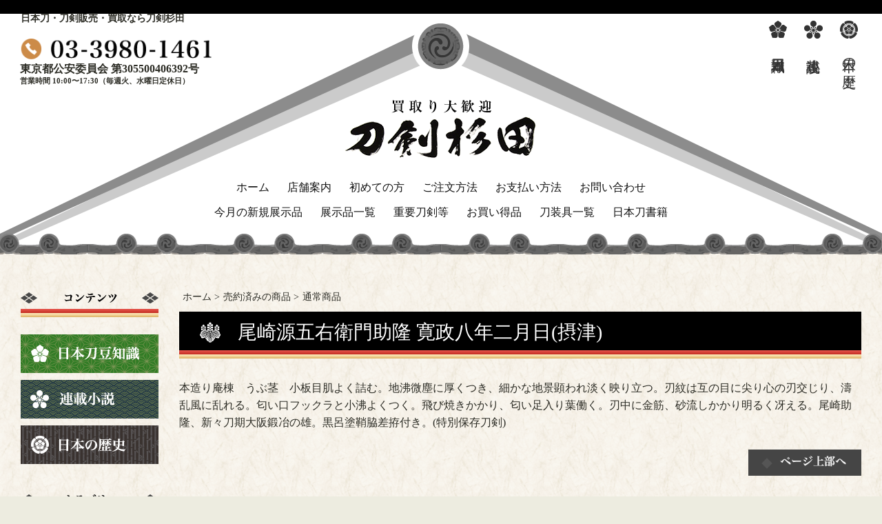

--- FILE ---
content_type: text/html; charset=UTF-8
request_url: https://www.token-net.com/soldout/201310-23.html
body_size: 26013
content:
<!DOCTYPE html>
<html lang="ja">
<head>
<meta charset=utf-8>
<meta http-equiv="X-UA-Compatible" content="IE=edge">
<meta name="author" content="刀剣杉田">
<meta name="description" content="日本刀・刀剣の購入・販売・買取は専門店の刀剣杉田へ。日本刀をお手ごろな価格で販売しています。また、豆知識や連載小説など関連のコンテンツも充実しています。ぜひご堪能ください。">
<meta name="format-detection" content="telephone=no">
<meta name="generator" content="MasterSlider 3.7.10 - Responsive Touch Image Slider | avt.li/msf">
<meta name="google-site-verification" content="E5V2ZgpkHJB0uSunD1Wdl2OlZPUutiWM42B4HvWoUqw">
<meta name="keywords" content="刀剣,刀剣杉田,日本刀">
<meta name="robots" content="max-image-preview:large">
<meta name="thumbnail" content="https://token-net.com/shop-img.jpg">
<meta name="viewport" content="initial-scale=1.0">
<title>尾崎源五右衛門助隆 寛政八年二月日(摂津) | 日本刀・刀剣購入・販売・買取なら刀剣杉田</title>
<link rel="dns-prefetch" href="//ajax.googleapis.com">
<link rel="dns-prefetch" href="//www.google.com">
<link rel="dns-prefetch" href="//s.w.org">
<link rel="dns-prefetch" href="//www.token-net.com">
<link rel="dns-prefetch" href="//www.googleadservices.com/pagead/conversion.js">
<link rel="dns-prefetch" href="//ajax.googleapis.com/ajax/libs/jquery/1/jquery.min.js">
<link rel="shortcut icon" href="https://www.token-net.com/wp-content/uploads/2021/12/favicon1202.ico">
<link rel="alternate" type="application/rss+xml" title="日本刀・刀剣購入・販売・買取なら刀剣杉田 &raquo; 尾崎源五右衛門助隆 寛政八年二月日(摂津) のコメントのフィード" href="https://www.token-net.com/soldout/201310-23.html/feed">
<link rel="alternate" type="application/json" href="https://www.token-net.com/wp-json/wp/v2/posts/7991">
<link rel="alternate" type="application/json+oembed" href="https://www.token-net.com/wp-json/oembed/1.0/embed?url=https%3A%2F%2Fwww.token-net.com%2Fsoldout%2F201310-23.html">
<link rel="alternate" type="text/xml+oembed" href="https://www.token-net.com/wp-json/oembed/1.0/embed?url=https%3A%2F%2Fwww.token-net.com%2Fsoldout%2F201310-23.html&#038;format=xml">
<link rel="https://api.w.org/" href="https://www.token-net.com/wp-json/">
<link rel="canonical" href="https://www.token-net.com/soldout/201310-23.html">
<link rel="shortlink" href="https://www.token-net.com/?p=7991">
<link type="text/css" href="http://www.token-net.com/wp-content/plugins/business-calendar/business-calendar.css" rel="stylesheet">
<link href="https://www.token-net.com/wp-content/themes/sugita/style.css" rel="stylesheet">
<link rel="stylesheet" href="https://www.token-net.com/wp-content/themes/sugita/jquery.mCustomScrollbar.css">
<link rel="stylesheet" id="wp-block-library-css" href="https://www.token-net.com/wp-includes/css/dist/block-library/style.min.css" type="text/css" media="all">
<link rel="stylesheet" id="msl-main-css" href="https://www.token-net.com/wp-content/plugins/master-slider/public/assets/css/masterslider.main.css" type="text/css" media="all">
<link rel="stylesheet" id="msl-custom-css" href="https://www.token-net.com/wp-content/uploads/master-slider/custom.css" type="text/css" media="all">
<style type="text/css" media="all">/*<![CDATA[ */
.grecaptcha-badge { visibility: hidden; }
/* ]]>*/</style>
<script type="text/javascript" src="//www.googleadservices.com/pagead/conversion.js">
</script>
<script type="text/javascript" src="//ajax.googleapis.com/ajax/libs/jquery/1/jquery.min.js" id="jquery-js"></script>
<script type="text/javascript" src="http://www.token-net.com/wp-content/plugins/business-calendar/business-calendar.js" id="wp_business_calendar-js"></script>
<script type="text/javascript">//<![CDATA[
var ms_grabbing_curosr = 'https://www.token-net.com/wp-content/plugins/master-slider/public/assets/css/common/grabbing.cur', ms_grab_curosr = 'https://www.token-net.com/wp-content/plugins/master-slider/public/assets/css/common/grab.cur';
//]]></script>
<!--[if lt IE 9]><script src="http://html5shim.googlecode.com/svn/trunk/html5.js"></script>
<script src="http://css3-mediaqueries-js.googlecode.com/svn/trunk/css3-mediaqueries.js"></script>
<![endif]-->
</head>
<body>
<div class="slidemenu">
  <div class="slidemenu-body">
    <ul class="slidemenu-content">
      <li><a class="menu-item" href="https://www.token-net.com/">ホーム</a></li>
			<li><a class="menu-item" href="https://www.token-net.com/new">今月の新規展示品</a></li>
			<li><a class="menu-item" href="https://www.token-net.com/monthly">展示品一覧</a></li>
			<li><a class="menu-item" href="https://www.token-net.com/juyotoken">重要刀剣等</a></li>
			<li><a class="menu-item" href="https://www.token-net.com/sale">お買い得品</a></li>
			<li><a class="menu-item" href="https://www.token-net.com/token">刀剣一覧</a></li>
			<li><a class="menu-item" href="https://www.token-net.com/other/books">日本刀書籍</a></li>
			<li><a class="menu-item" href="https://www.token-net.com/shop">店舗案内</a></li>
			<li><a class="menu-item" href="https://www.token-net.com/guide">初めての方</a></li>
			<li><a class="menu-item" href="https://www.token-net.com/order">ご注文方法</a></li>
			<li><a class="menu-item" href="https://www.token-net.com/payment">お支払い方法</a></li>
			<li><a class="menu-item" href="https://www.token-net.com/contact">お問い合わせ</a></li>

    </ul>
  </div>
</div>

<div id="wrapper">
	<header id="header" role="banner"><div class="inner cf">
		<h1>日本刀・刀剣販売・買取なら刀剣杉田</h1>
		<div id="logo">
			<img src="https://www.token-net.com/wp-content/themes/sugita/images/common/logo_sub.png" alt="買取り大歓迎" id="logo_sub">
			<a href="https://www.token-net.com/">
				<img src="https://www.token-net.com/wp-content/themes/sugita/images/common/logo.png" alt="日本刀・刀剣購入・販売・買取なら刀剣杉田">
			</a>
		</div>
		<a href="tel:0339801461">
		<p id="headerTxt">
			日本刀の買取歓迎致します。お気軽にお電話ください。TEL：03-3980-1461 営業時間 10:00〜17:30（毎週火、水曜日定休日）
		</p>
		</a>
		<p id="subtext" style="font-weight:700;font-size:16px;">東京都公安委員会 第305500406392号<br><span style="font-size:0.7em;">営業時間 10:00〜17:30（毎週火、水曜日定休日）</span></p>
		<p id="menu" class="menu-button">
			<i class="fa fa-bars"></i>
		</p>
		
		<nav id="gnav" role="navigation">
			<ul>
				<li class="top"><a href="https://www.token-net.com/">ホーム</a></li>
				<li><a href="https://www.token-net.com/shop">店舗案内</a></li>
				<li><a href="https://www.token-net.com/guide">初めての方</a></li>
				<li><a href="https://www.token-net.com/order">ご注文方法</a></li>
				<li><a href="https://www.token-net.com/payment">お支払い方法</a></li>
				<li><a href="https://www.token-net.com/contact">お問い合わせ</a></li>
			</ul>
			<ul>
				<li><a href="https://www.token-net.com/new">今月の新規展示品</a></li>
				<li><a href="https://www.token-net.com/monthly">展示品一覧</a></li>
				<li><a href="https://www.token-net.com/juyotoken">重要刀剣等</a></li>
				<li><a href="https://www.token-net.com/sale">お買い得品</a></li>
				<li><a href="https://www.token-net.com/etc">刀装具一覧</a></li>
				<li><a href="https://www.token-net.com/other/books">日本刀書籍</a></li>
			</ul>
		</nav>
		
		<nav class="topVerticalMenu mincho">
			<ul>
				<li>
					<a href="https://www.token-net.com/thesis">
						<img src="https://www.token-net.com/wp-content/themes/sugita/images/common/comeon1.png" alt="日本の歴史">
						<p>日本の歴史</p>
					</a>
				</li>
				<li>
					<a href="https://www.token-net.com/novels">
						<img src="https://www.token-net.com/wp-content/themes/sugita/images/common/comeon2.png" alt="日本刀の連載小説">
						<p>連載小説</p>
					</a>
				</li>
				<li>
					<a href="https://www.token-net.com/knowledge">
						<img src="https://www.token-net.com/wp-content/themes/sugita/images/common/comeon3.png" alt="日本刀豆知識">
						<p>日本刀豆知識</p>
					</a>
				</li>
			</ul>
		</nav>	
	</div></header>
	
		<div id="contents"><div class="inner cf">		<main id="main" role="main">
  		<div id="breadcrumb" class="cf"><div itemscope itemtype="http://data-vocabulary.org/Breadcrumb"><a href="https://www.token-net.com" itemprop="url"><span itemprop="title">ホーム</span></a> &gt;</div><div itemscope itemtype="http://data-vocabulary.org/Breadcrumb"><a href="https://www.token-net.com/soldout" itemprop="url"><span itemprop="title">売約済みの商品</span></a> &gt;</div><div itemscope itemtype="http://data-vocabulary.org/Breadcrumb"><a href="https://www.token-net.com/soldout/soldout_token" itemprop="url"><span itemprop="title">通常商品</span></a></div></div><nav id="crumbs"><ol><li itemscope="itemscope" itemtype="http://data-vocabulary.org/Breadcrumb"><a itemprop="url" href="https://www.token-net.com/"><span itemprop="title">ホーム</span></a><span class="arrow">&gt;</span></li><li itemscope="itemscope" itemtype="http://data-vocabulary.org/Breadcrumb"><span itemprop="title"><a href="https://www.token-net.com/soldout">売約済みの商品</a></span><span class="arrow">&gt;</span></li><li itemscope="itemscope" itemtype="http://data-vocabulary.org/Breadcrumb"><span itemprop="title"><a href="https://www.token-net.com/soldout/soldout_token">通常商品</a></span><span class="arrow">&gt;</span></li><li itemscope="itemscope" itemtype="http://data-vocabulary.org/Breadcrumb"><span itemprop="title">尾崎源五右衛門助隆 寛政八年二月日(摂津)</span></li></ol><!-- /#crumbs --></nav><article id="item-7991" class="entry">
	<h1>尾崎源五右衛門助隆 寛政八年二月日(摂津)</h1>
	<p>本造り庵棟　うぶ茎　小板目肌よく詰む。地沸微塵に厚くつき、細かな地景顕われ淡く映り立つ。刃紋は互の目に尖り心の刃交じり、濤乱風に乱れる。匂い口フックラと小沸よくつく。飛び焼きかかり、匂い足入り葉働く。刃中に金筋、砂流しかかり明るく冴える。尾崎助隆、新々刀期大阪鍛冶の雄。黒呂塗鞘脇差拵付き。(特別保存刀剣)</p>
</article>
</main>
		
<div id="sidebar" role="complementary">
  <h2 id="sideTopTitle"><img src="https://www.token-net.com/wp-content/themes/sugita/images/common/sideBanner01.png" alt="コンテンツ"></h2>
	<ul class="bnr">
		<li><a href="https://www.token-net.com/knowledge/"><img src="https://www.token-net.com/wp-content/themes/sugita/images/common/side-bnr01.png" alt="日本刀豆知識"></a></li>
		<li><a href="https://www.token-net.com/novels/"><img src="https://www.token-net.com/wp-content/themes/sugita/images/common/side-bnr02.png" alt="連載小説"></a></li>
		<li><a href="https://www.token-net.com/thesis/"><img src="https://www.token-net.com/wp-content/themes/sugita/images/common/side-bnr03.png" alt="日本の歴史"></a></li>
	</ul>
	<nav class="snav">
  	<h2><img src="https://www.token-net.com/wp-content/themes/sugita/images/common/sideBanner02.png" alt="カテゴリー"></h2>
		<ul>
			<li><a href="https://www.token-net.com/new">今月の新規展示品</a></li>
			<li><a href="https://www.token-net.com/juyotoken">重要刀剣等</a></li>
			<li><a href="https://www.token-net.com/token">刀剣</a>
				<ul>
					<li><a href="https://www.token-net.com/katana">刀 <span class="f-small">Katana</span></a></li>
					<li><a href="https://www.token-net.com/wakizashi">脇差 <span class="f-small">Wakizashi</span></a></li>
					<li><a href="https://www.token-net.com/tantou">短刀 <span class="f-small">Tantou</span></a></li>
					<li><a href="https://www.token-net.com/iaito">居合刀 <span class="f-small">Iaitou</span></a></li>
				</ul>
			</li>
			<li><a href="https://www.token-net.com/etc">刀装具</a></span>
				<ul>
					<li><a href="https://www.token-net.com/etc/yoroi">鎧 <span class="f-small">Yoroi</span></a></li>
					<li style="display: none;"><a href="https://www.token-net.com/etc/hinawaju">火縄銃 <span class="f-small">Hinawaju</span></a></li>
					<li><a href="https://www.token-net.com/etc/koshirae">拵 <span class="f-small">Koshirae</span></a></li>
					<li><a href="https://www.token-net.com/etc/yari">槍・薙刀 <span class="f-small">Yari・Naginata</span></a></li>
					<li><a href="https://www.token-net.com/etc/tsuba">鐔 <span class="f-small">Tsuba</span></a></li>
					<li><a href="https://www.token-net.com/etc/kogai">笄 <span class="f-small">Kougai</span></a></li>
					<li><a href="https://www.token-net.com/etc/mitokoro">二・三所物 <!--<span class="f-small">Mitokoromono</span>--></a></li>
					<li><a href="https://www.token-net.com/etc/koduka">小柄・目貫・縁頭</a></li>
					<li><a href="https://www.token-net.com/etc/sonota">その他 <span class="f-small">Other</span></a></li>
				</ul>
			</li>
			<li><a href="https://www.token-net.com/other/books">日本刀書籍 <span class="f-small">Book</span></a></li>
			<li><a href="https://www.token-net.com/kakaku">価格で選ぶ</a>
				<ul>
					<li><a href="https://www.token-net.com/kakaku10"><span class="small">10万円未満</span></a></li>
					<li><a href="https://www.token-net.com/kakaku10_30"><span class="small">10万円以上　30万円未満</span></a></li>
					<li><a href="https://www.token-net.com/kakaku30_50"><span class="small">30万円以上　50万円未満</span></a></li>
					<li><a href="https://www.token-net.com/kakaku50_100"><span class="small">50万円以上　100万円未満</span></a></li>
					<li><a href="https://www.token-net.com/kakaku100_200"><span class="small">100万円以上　200万円未満</span></a></li>
					<li><a href="https://www.token-net.com/kakaku200_500"><span class="small">200万円以上　500万円未満</span></a></li>
					<li><a href="https://www.token-net.com/kakaku500_1000"><span class="small">500万円以上　1,000万円未満</span></a></li>
					<li><a href="https://www.token-net.com/kakaku1000"><span class="small">1,000万円以上</span></a></li>
				</ul>
			</li>
		</ul>
	</nav>
	
	<aside>
		<ul class="bnr">
			<li class="mb30"><h2><img src="https://www.token-net.com/wp-content/themes/sugita/images/common/sideBanner03.png" alt="杉田 直営店"></h2><a href="https://tokensugita.nl/" target="_blank"><img src="https://www.token-net.com/wp-content/themes/sugita/images/common/side-euro.png" alt="Token Sugita Europe"></a></li>
			<li><h2><img src="https://www.token-net.com/wp-content/themes/sugita/images/common/sideBanner04.png" alt="刀剣杉田 姉妹店"></h2><a href="https://sword-collection.com/" target="_blank">
					<img src="https://www.token-net.com/wp-content/uploads/2022/07/sword-collection_banner_02.png" alt="ソードコレクション">
				</a></li>

			<li class="mb30"><a href="http://fujitoken.art.coocan.jp/" target="_blank"><img src="https://www.token-net.com/wp-content/themes/sugita/images/common/side-FUJI.png" alt="FUJI刀剣"></a></li>
			<li><h2><img src="https://www.token-net.com/wp-content/themes/sugita/images/common/sideBanner05.png" alt="刀剣杉田 グループ会社"></h2><a href="http://www.system-kk.com/" target="_blank"><img src="https://www.token-net.com/wp-content/themes/sugita/images/common/side-group01.png" alt="システム管理工業株式会社"></a></li>
			<li><a href="http://www.h-a-system.com/" target="_blank"><img src="https://www.token-net.com/wp-content/themes/sugita/images/common/side-group02.png" alt="エイチ・エー・システム株式会社"></a></li>
		</ul>
		
		
		
		<div id="sideTxt">
			<p><img src="https://www.token-net.com/wp-content/themes/sugita/images/common/side-txt-ttl.png" alt="日本が誇る「鉄の芸術」" width="200" height="266"></p>
			<p class="mincho">刀剣は、日本の長い歴史と豊かな風土が生み出した鉄の芸術です。質も価格も万別ですが、どのような刀剣にもどこか必ず見所がある、と私は信じています。その刀剣の美しいポイントを見つけ、皆様と一緒に味わってゆくこと、それが私の願いです。<img src="https://www.token-net.com/wp-content/themes/sugita/images/common/side-txt-name.png" alt="刀剣杉田社長　杉田侑司"></p>
		</div>
	</aside>
</div>
<!-- /#contents --></div></div>
	<footer id="footer" role="contentinfo">
		<div class="guide table-col">
			<aside class="inner">
				<section class="col">
					<p class="mb30"><img src="https://www.token-net.com/wp-content/themes/sugita/images/common/logo.png" alt="日本刀・刀剣販売買取なら刀剣杉田"></p>
					<h2>お電話でもご注文できます。<br>お気軽にお電話ください。</h2>
					<p>代金は前払いのみとさせていただきます。<br>ご来店の場合はクレジットカード決済も可能です。<br>(銀行振込確認認後商品発送となります。)</p>
					<p>詳しいご注文方法は下記「はじめての方へ」をご覧ください。</p>
					<p><a href="tel:0339801461"><img src="http://www.token-net.com/wp-content/uploads/2017/08/f-tel_2.png" alt="刀剣杉田へ連絡する"></a></p>
					<ul>
						<li><a href="https://www.token-net.com/guide/">はじめての方へ</a></li>
						<li><a href="https://www.token-net.com/order/">ご注文方法</a></li>
						<li><a href="https://www.token-net.com/payment/">お支払い方法</a></li>
					</ul>
				</section>
				<section class="col">
					<h2 class="sec">お気軽にご来店ください。</h2>
					<p>刀剣杉田は、東京の池袋から歩いて数分の距離にあります。<br>一度、ご来店いただき、美しい刀剣に実際に触れてみませんか。<br>非常に安価な一振りから、国指定の重要美術品に至るまで、六百振を超える刀剣が、<br>皆様のおいでを今日もお待ちしています。</p>
					<dl>
						<dt>店舗には常時70振り程展示</dt>
						<dd>随時展示してまいります。</dd>
						<dt>在庫数は600振り以上!!</dt>
						<dd>ご希望等ございましたら是非お聞かせ下さい。</dd>
						<dt>クレジットカード決済に対応</dt>
						<dd>店舗へご来店頂いたお客様に限ります。</dd>
					</dl>
				</section>
				<!--<p class="chosaku">本欄に掲載されている記事、写真等の著作物は、刀剣杉田に帰属します。個人で楽しむのは、ご自由にお使い下さい。但し、営利目的での使用は禁じます。</p>-->
			</aside>
		</div>
		<div id="fnav"><div class="inner">
			<div class="row grid05">
				<div class="col">
					<ul>
						<li><a href="https://www.token-net.com/new/">今月の新規展示品</a></li>
						<li><a href="https://www.token-net.com/monthly/">展示品一覧</a></li>
						<li><a href="https://www.token-net.com/juyotoken/">重要刀剣等</a></li>
						<li><a href="https://www.token-net.com/token/">日本刀・刀剣</a><ul>
							<li><a href="https://www.token-net.com/katana/">刀</a></li>
							<li><a href="https://www.token-net.com/katana/wakizashi/">脇差</a></li>
							<li><a href="https://www.token-net.com/katana/tantou/">短刀</a></li>
							<li><a href="https://www.token-net.com/iaito/">居合刀</a></li>
						</ul></li>
						<li><a href="https://www.token-net.com/sale/">お買い得品</a></li>
						<li><a href="https://www.token-net.com/other/books/">日本刀書籍</a></li>
					</ul>
				</div>
				<div class="col">
					<ul>
						<li><a href="https://www.token-net.com/etc/">刀装具</a><ul>
							<li><a href="https://www.token-net.com/etc/yoroi/">鎧</a></li>
							<li style="display:none;"><a href="https://www.token-net.com/etc/hinawaju/">火縄銃</a></li>
							<li><a href="https://www.token-net.com/etc/koshirae/">拵</a></li>
							<li><a href="https://www.token-net.com/etc/yari/">槍・薙刀</a></li>
							<li><a href="https://www.token-net.com/etc/tsuba/">鐔</a></li>
							<li><a href="https://www.token-net.com/etc/kogai/">笄</a></li>
							<li><a href="https://www.token-net.com/etc/mitokoro/">二・三所物</a></li>
							<li><a href="https://www.token-net.com/etc/koduka/">小柄・目貫・縁頭</a></li>
							<li><a href="https://www.token-net.com/etc/sonota">その他</a></li>
						</ul></li>
					</ul>
				</div>
				<div class="col">
					<ul>
						<li><a href="https://www.token-net.com/knowledge/">日本刀豆知識</a></li>
						<li><a href="https://www.token-net.com/novels/">連載小説</a></li>
						<li><a href="https://www.token-net.com/thesis/">日本の歴史</a></li>
					</ul>
				</div>
				<div class="col">
					<ul>
						<li><a href="https://www.token-net.com/company/">会社概要</a></li>
						<li><a href="https://www.token-net.com/shop/#greeting">ご挨拶</a></li>
						<li><a href="https://www.token-net.com/shop/">店舗案内</a></li>
						<li><a href="https://www.token-net.com/links/">リンク集</a></li>
					</ul>
					<ul>
						<li><a href="https://www.token-net.com/guide/">はじめての方へ</a></li>
						<li><a href="https://www.token-net.com/order/">ご注文方法</a></li>
						<li><a href="https://www.token-net.com/payment/">お支払い方法</a></li>
						<li><a href="https://www.token-net.com/law/">特定商取引法に基づく表記</a></li>
						<li><a href="https://www.token-net.com">日本刀の購入・販売・買取なら刀剣杉田(ホーム)</a></li>
					</ul>
				</div>
				<div class="col">
					<ul>
						<li><a href="https://www.token-net.com/contact/">お問い合わせ (Contact us)</a></li>
						<li><a href="#">E-mail：info@token-net.com</a></li><br>
						
						<li><p style="font-size:0.8em;">システム管理工業株式会社　刀剣杉田</p></li>
						<li><p style="font-size:0.8em;">住所： 〒171-0014 東京都豊島区池袋2-49-5</p></li>
						<li><p style="font-size:0.8em;">TEL： 03-3980-1461</p></li>
						<li><p style="font-size:0.8em;">東京都公安委員会 第305500406392号</p></li>
					</ul>
					<section id="calendar" class="sp" style="display:none;">
      			<h2><img src="https://www.token-net.com/wp-content/themes/sugita/images/common/side-ttl.png" alt="営業日カレンダー"></h2>
      			<ul>
      				<li id="isp_businesscalendar-4" class="widget widget_isp_businesscalendar">
<div id="isp-calendar-frame"></div>
<input type="hidden" id="base-holiday" value="1=,,,all,,,&amp;2=,,,all,,,&amp;3=,,all,all,,,&amp;4=,,,all,,,&amp;5=,,,all,,," />
<input type="hidden" id="inc-holiday" value="2016-8=15,16,17,18,19&amp;2015-12=30,31&amp;2016-1=1,2,3,4,5,6&amp;2017-8=14,15,16,17,18" />
<input type="hidden" id="exc-holiday" value="" />
<input type="hidden" id="month_future" value="1" />
<input type="hidden" id="month_past" value="0" />
<input type="hidden" id="s_day" value="0" />

</li>
      			</ul>
      		</section>
				</div>
			</div>
		</div>
		</div>
		<small>Copyright &copy; token sugita All Rights Reserved.</small>
	</footer>
<!-- /#wrapper --></div>
<link rel="stylesheet" href="https://maxcdn.bootstrapcdn.com/font-awesome/4.5.0/css/font-awesome.min.css">
<script type='text/javascript' src='https://www.token-net.com/wp-content/themes/sugita/js/common.js' id='jquery-common-js'></script>
<script type='text/javascript' src='https://www.google.com/recaptcha/api.js?render=6LdIgg8dAAAAANPeL2XZffCN4K8uS1DpcJ287Cz_' id='google-recaptcha-js'></script>
<script type='text/javascript' src='https://www.token-net.com/wp-includes/js/dist/vendor/regenerator-runtime.min.js' id='regenerator-runtime-js'></script>
<script type='text/javascript' src='https://www.token-net.com/wp-includes/js/dist/vendor/wp-polyfill.min.js' id='wp-polyfill-js'></script>
<script type='text/javascript' id='wpcf7-recaptcha-js-extra'>
/* <![CDATA[ */
var wpcf7_recaptcha = {"sitekey":"6LdIgg8dAAAAANPeL2XZffCN4K8uS1DpcJ287Cz_","actions":{"homepage":"homepage","contactform":"contactform"}};
/* ]]> */
</script>
<script type='text/javascript' src='https://www.token-net.com/wp-content/plugins/contact-form-7/modules/recaptcha/index.js' id='wpcf7-recaptcha-js'></script>
<script type='text/javascript' src='https://www.token-net.com/wp-includes/js/wp-embed.min.js' id='wp-embed-js'></script>
<script type="text/javascript">
/* <![CDATA[ */
var google_conversion_id = 990998019;
var google_custom_params = window.google_tag_params;
var google_remarketing_only = true;
/* ]]> */
</script>
<script src="https://www.token-net.com/wp-content/themes/sugita/js/jquery.mCustomScrollbar.min.js"></script>
<script>
  (function($){
		$(window).load(function(){
      $(".custumscroll").mCustomScrollbar({
          theme:"rounded-dark",
          axis:"x" // horizontal scrollbar
      });
    });
  })(jQuery);
</script>
<script src="https://www.token-net.com/wp-content/themes/sugita/js/sp-slidemenu-min.js"></script>
<script>
  var menu = SpSlidemenu({
    main : '#wrapper', //メインコンテンツの要素を指定
    button: '.menu-button', //クリックするボタンを指定
    slidemenu : '.slidemenu', //開閉するメニューパネルを指定
    direction: 'right' //左右どちらに開くかを指定
  });
</script>
<noscript>
<div style="display:inline;">
<img height="1" width="1" style="border-style:none;" alt="" src="//googleads.g.doubleclick.net/pagead/viewthroughconversion/990998019/?value=0&amp;guid=ON&amp;script=0"/>
</div>
</noscript>

<script type="text/javascript" language="javascript">
/* <![CDATA[ */
var yahoo_retargeting_id = '24TBKLKS07';
var yahoo_retargeting_label = '';
/* ]]> */
</script>
<script type="text/javascript" language="javascript" src="//b92.yahoo.co.jp/js/s_retargeting.js"></script>
<p id="pagetop"><a href="#wrapper"><img src="https://www.token-net.com/wp-content/themes/sugita/images/common/pagetop.png" alt="ページ上部へ"></a></p>  
</body>
</html>

--- FILE ---
content_type: text/html; charset=utf-8
request_url: https://www.google.com/recaptcha/api2/anchor?ar=1&k=6LdIgg8dAAAAANPeL2XZffCN4K8uS1DpcJ287Cz_&co=aHR0cHM6Ly93d3cudG9rZW4tbmV0LmNvbTo0NDM.&hl=en&v=N67nZn4AqZkNcbeMu4prBgzg&size=invisible&anchor-ms=20000&execute-ms=30000&cb=703vmkpw5pc
body_size: 48915
content:
<!DOCTYPE HTML><html dir="ltr" lang="en"><head><meta http-equiv="Content-Type" content="text/html; charset=UTF-8">
<meta http-equiv="X-UA-Compatible" content="IE=edge">
<title>reCAPTCHA</title>
<style type="text/css">
/* cyrillic-ext */
@font-face {
  font-family: 'Roboto';
  font-style: normal;
  font-weight: 400;
  font-stretch: 100%;
  src: url(//fonts.gstatic.com/s/roboto/v48/KFO7CnqEu92Fr1ME7kSn66aGLdTylUAMa3GUBHMdazTgWw.woff2) format('woff2');
  unicode-range: U+0460-052F, U+1C80-1C8A, U+20B4, U+2DE0-2DFF, U+A640-A69F, U+FE2E-FE2F;
}
/* cyrillic */
@font-face {
  font-family: 'Roboto';
  font-style: normal;
  font-weight: 400;
  font-stretch: 100%;
  src: url(//fonts.gstatic.com/s/roboto/v48/KFO7CnqEu92Fr1ME7kSn66aGLdTylUAMa3iUBHMdazTgWw.woff2) format('woff2');
  unicode-range: U+0301, U+0400-045F, U+0490-0491, U+04B0-04B1, U+2116;
}
/* greek-ext */
@font-face {
  font-family: 'Roboto';
  font-style: normal;
  font-weight: 400;
  font-stretch: 100%;
  src: url(//fonts.gstatic.com/s/roboto/v48/KFO7CnqEu92Fr1ME7kSn66aGLdTylUAMa3CUBHMdazTgWw.woff2) format('woff2');
  unicode-range: U+1F00-1FFF;
}
/* greek */
@font-face {
  font-family: 'Roboto';
  font-style: normal;
  font-weight: 400;
  font-stretch: 100%;
  src: url(//fonts.gstatic.com/s/roboto/v48/KFO7CnqEu92Fr1ME7kSn66aGLdTylUAMa3-UBHMdazTgWw.woff2) format('woff2');
  unicode-range: U+0370-0377, U+037A-037F, U+0384-038A, U+038C, U+038E-03A1, U+03A3-03FF;
}
/* math */
@font-face {
  font-family: 'Roboto';
  font-style: normal;
  font-weight: 400;
  font-stretch: 100%;
  src: url(//fonts.gstatic.com/s/roboto/v48/KFO7CnqEu92Fr1ME7kSn66aGLdTylUAMawCUBHMdazTgWw.woff2) format('woff2');
  unicode-range: U+0302-0303, U+0305, U+0307-0308, U+0310, U+0312, U+0315, U+031A, U+0326-0327, U+032C, U+032F-0330, U+0332-0333, U+0338, U+033A, U+0346, U+034D, U+0391-03A1, U+03A3-03A9, U+03B1-03C9, U+03D1, U+03D5-03D6, U+03F0-03F1, U+03F4-03F5, U+2016-2017, U+2034-2038, U+203C, U+2040, U+2043, U+2047, U+2050, U+2057, U+205F, U+2070-2071, U+2074-208E, U+2090-209C, U+20D0-20DC, U+20E1, U+20E5-20EF, U+2100-2112, U+2114-2115, U+2117-2121, U+2123-214F, U+2190, U+2192, U+2194-21AE, U+21B0-21E5, U+21F1-21F2, U+21F4-2211, U+2213-2214, U+2216-22FF, U+2308-230B, U+2310, U+2319, U+231C-2321, U+2336-237A, U+237C, U+2395, U+239B-23B7, U+23D0, U+23DC-23E1, U+2474-2475, U+25AF, U+25B3, U+25B7, U+25BD, U+25C1, U+25CA, U+25CC, U+25FB, U+266D-266F, U+27C0-27FF, U+2900-2AFF, U+2B0E-2B11, U+2B30-2B4C, U+2BFE, U+3030, U+FF5B, U+FF5D, U+1D400-1D7FF, U+1EE00-1EEFF;
}
/* symbols */
@font-face {
  font-family: 'Roboto';
  font-style: normal;
  font-weight: 400;
  font-stretch: 100%;
  src: url(//fonts.gstatic.com/s/roboto/v48/KFO7CnqEu92Fr1ME7kSn66aGLdTylUAMaxKUBHMdazTgWw.woff2) format('woff2');
  unicode-range: U+0001-000C, U+000E-001F, U+007F-009F, U+20DD-20E0, U+20E2-20E4, U+2150-218F, U+2190, U+2192, U+2194-2199, U+21AF, U+21E6-21F0, U+21F3, U+2218-2219, U+2299, U+22C4-22C6, U+2300-243F, U+2440-244A, U+2460-24FF, U+25A0-27BF, U+2800-28FF, U+2921-2922, U+2981, U+29BF, U+29EB, U+2B00-2BFF, U+4DC0-4DFF, U+FFF9-FFFB, U+10140-1018E, U+10190-1019C, U+101A0, U+101D0-101FD, U+102E0-102FB, U+10E60-10E7E, U+1D2C0-1D2D3, U+1D2E0-1D37F, U+1F000-1F0FF, U+1F100-1F1AD, U+1F1E6-1F1FF, U+1F30D-1F30F, U+1F315, U+1F31C, U+1F31E, U+1F320-1F32C, U+1F336, U+1F378, U+1F37D, U+1F382, U+1F393-1F39F, U+1F3A7-1F3A8, U+1F3AC-1F3AF, U+1F3C2, U+1F3C4-1F3C6, U+1F3CA-1F3CE, U+1F3D4-1F3E0, U+1F3ED, U+1F3F1-1F3F3, U+1F3F5-1F3F7, U+1F408, U+1F415, U+1F41F, U+1F426, U+1F43F, U+1F441-1F442, U+1F444, U+1F446-1F449, U+1F44C-1F44E, U+1F453, U+1F46A, U+1F47D, U+1F4A3, U+1F4B0, U+1F4B3, U+1F4B9, U+1F4BB, U+1F4BF, U+1F4C8-1F4CB, U+1F4D6, U+1F4DA, U+1F4DF, U+1F4E3-1F4E6, U+1F4EA-1F4ED, U+1F4F7, U+1F4F9-1F4FB, U+1F4FD-1F4FE, U+1F503, U+1F507-1F50B, U+1F50D, U+1F512-1F513, U+1F53E-1F54A, U+1F54F-1F5FA, U+1F610, U+1F650-1F67F, U+1F687, U+1F68D, U+1F691, U+1F694, U+1F698, U+1F6AD, U+1F6B2, U+1F6B9-1F6BA, U+1F6BC, U+1F6C6-1F6CF, U+1F6D3-1F6D7, U+1F6E0-1F6EA, U+1F6F0-1F6F3, U+1F6F7-1F6FC, U+1F700-1F7FF, U+1F800-1F80B, U+1F810-1F847, U+1F850-1F859, U+1F860-1F887, U+1F890-1F8AD, U+1F8B0-1F8BB, U+1F8C0-1F8C1, U+1F900-1F90B, U+1F93B, U+1F946, U+1F984, U+1F996, U+1F9E9, U+1FA00-1FA6F, U+1FA70-1FA7C, U+1FA80-1FA89, U+1FA8F-1FAC6, U+1FACE-1FADC, U+1FADF-1FAE9, U+1FAF0-1FAF8, U+1FB00-1FBFF;
}
/* vietnamese */
@font-face {
  font-family: 'Roboto';
  font-style: normal;
  font-weight: 400;
  font-stretch: 100%;
  src: url(//fonts.gstatic.com/s/roboto/v48/KFO7CnqEu92Fr1ME7kSn66aGLdTylUAMa3OUBHMdazTgWw.woff2) format('woff2');
  unicode-range: U+0102-0103, U+0110-0111, U+0128-0129, U+0168-0169, U+01A0-01A1, U+01AF-01B0, U+0300-0301, U+0303-0304, U+0308-0309, U+0323, U+0329, U+1EA0-1EF9, U+20AB;
}
/* latin-ext */
@font-face {
  font-family: 'Roboto';
  font-style: normal;
  font-weight: 400;
  font-stretch: 100%;
  src: url(//fonts.gstatic.com/s/roboto/v48/KFO7CnqEu92Fr1ME7kSn66aGLdTylUAMa3KUBHMdazTgWw.woff2) format('woff2');
  unicode-range: U+0100-02BA, U+02BD-02C5, U+02C7-02CC, U+02CE-02D7, U+02DD-02FF, U+0304, U+0308, U+0329, U+1D00-1DBF, U+1E00-1E9F, U+1EF2-1EFF, U+2020, U+20A0-20AB, U+20AD-20C0, U+2113, U+2C60-2C7F, U+A720-A7FF;
}
/* latin */
@font-face {
  font-family: 'Roboto';
  font-style: normal;
  font-weight: 400;
  font-stretch: 100%;
  src: url(//fonts.gstatic.com/s/roboto/v48/KFO7CnqEu92Fr1ME7kSn66aGLdTylUAMa3yUBHMdazQ.woff2) format('woff2');
  unicode-range: U+0000-00FF, U+0131, U+0152-0153, U+02BB-02BC, U+02C6, U+02DA, U+02DC, U+0304, U+0308, U+0329, U+2000-206F, U+20AC, U+2122, U+2191, U+2193, U+2212, U+2215, U+FEFF, U+FFFD;
}
/* cyrillic-ext */
@font-face {
  font-family: 'Roboto';
  font-style: normal;
  font-weight: 500;
  font-stretch: 100%;
  src: url(//fonts.gstatic.com/s/roboto/v48/KFO7CnqEu92Fr1ME7kSn66aGLdTylUAMa3GUBHMdazTgWw.woff2) format('woff2');
  unicode-range: U+0460-052F, U+1C80-1C8A, U+20B4, U+2DE0-2DFF, U+A640-A69F, U+FE2E-FE2F;
}
/* cyrillic */
@font-face {
  font-family: 'Roboto';
  font-style: normal;
  font-weight: 500;
  font-stretch: 100%;
  src: url(//fonts.gstatic.com/s/roboto/v48/KFO7CnqEu92Fr1ME7kSn66aGLdTylUAMa3iUBHMdazTgWw.woff2) format('woff2');
  unicode-range: U+0301, U+0400-045F, U+0490-0491, U+04B0-04B1, U+2116;
}
/* greek-ext */
@font-face {
  font-family: 'Roboto';
  font-style: normal;
  font-weight: 500;
  font-stretch: 100%;
  src: url(//fonts.gstatic.com/s/roboto/v48/KFO7CnqEu92Fr1ME7kSn66aGLdTylUAMa3CUBHMdazTgWw.woff2) format('woff2');
  unicode-range: U+1F00-1FFF;
}
/* greek */
@font-face {
  font-family: 'Roboto';
  font-style: normal;
  font-weight: 500;
  font-stretch: 100%;
  src: url(//fonts.gstatic.com/s/roboto/v48/KFO7CnqEu92Fr1ME7kSn66aGLdTylUAMa3-UBHMdazTgWw.woff2) format('woff2');
  unicode-range: U+0370-0377, U+037A-037F, U+0384-038A, U+038C, U+038E-03A1, U+03A3-03FF;
}
/* math */
@font-face {
  font-family: 'Roboto';
  font-style: normal;
  font-weight: 500;
  font-stretch: 100%;
  src: url(//fonts.gstatic.com/s/roboto/v48/KFO7CnqEu92Fr1ME7kSn66aGLdTylUAMawCUBHMdazTgWw.woff2) format('woff2');
  unicode-range: U+0302-0303, U+0305, U+0307-0308, U+0310, U+0312, U+0315, U+031A, U+0326-0327, U+032C, U+032F-0330, U+0332-0333, U+0338, U+033A, U+0346, U+034D, U+0391-03A1, U+03A3-03A9, U+03B1-03C9, U+03D1, U+03D5-03D6, U+03F0-03F1, U+03F4-03F5, U+2016-2017, U+2034-2038, U+203C, U+2040, U+2043, U+2047, U+2050, U+2057, U+205F, U+2070-2071, U+2074-208E, U+2090-209C, U+20D0-20DC, U+20E1, U+20E5-20EF, U+2100-2112, U+2114-2115, U+2117-2121, U+2123-214F, U+2190, U+2192, U+2194-21AE, U+21B0-21E5, U+21F1-21F2, U+21F4-2211, U+2213-2214, U+2216-22FF, U+2308-230B, U+2310, U+2319, U+231C-2321, U+2336-237A, U+237C, U+2395, U+239B-23B7, U+23D0, U+23DC-23E1, U+2474-2475, U+25AF, U+25B3, U+25B7, U+25BD, U+25C1, U+25CA, U+25CC, U+25FB, U+266D-266F, U+27C0-27FF, U+2900-2AFF, U+2B0E-2B11, U+2B30-2B4C, U+2BFE, U+3030, U+FF5B, U+FF5D, U+1D400-1D7FF, U+1EE00-1EEFF;
}
/* symbols */
@font-face {
  font-family: 'Roboto';
  font-style: normal;
  font-weight: 500;
  font-stretch: 100%;
  src: url(//fonts.gstatic.com/s/roboto/v48/KFO7CnqEu92Fr1ME7kSn66aGLdTylUAMaxKUBHMdazTgWw.woff2) format('woff2');
  unicode-range: U+0001-000C, U+000E-001F, U+007F-009F, U+20DD-20E0, U+20E2-20E4, U+2150-218F, U+2190, U+2192, U+2194-2199, U+21AF, U+21E6-21F0, U+21F3, U+2218-2219, U+2299, U+22C4-22C6, U+2300-243F, U+2440-244A, U+2460-24FF, U+25A0-27BF, U+2800-28FF, U+2921-2922, U+2981, U+29BF, U+29EB, U+2B00-2BFF, U+4DC0-4DFF, U+FFF9-FFFB, U+10140-1018E, U+10190-1019C, U+101A0, U+101D0-101FD, U+102E0-102FB, U+10E60-10E7E, U+1D2C0-1D2D3, U+1D2E0-1D37F, U+1F000-1F0FF, U+1F100-1F1AD, U+1F1E6-1F1FF, U+1F30D-1F30F, U+1F315, U+1F31C, U+1F31E, U+1F320-1F32C, U+1F336, U+1F378, U+1F37D, U+1F382, U+1F393-1F39F, U+1F3A7-1F3A8, U+1F3AC-1F3AF, U+1F3C2, U+1F3C4-1F3C6, U+1F3CA-1F3CE, U+1F3D4-1F3E0, U+1F3ED, U+1F3F1-1F3F3, U+1F3F5-1F3F7, U+1F408, U+1F415, U+1F41F, U+1F426, U+1F43F, U+1F441-1F442, U+1F444, U+1F446-1F449, U+1F44C-1F44E, U+1F453, U+1F46A, U+1F47D, U+1F4A3, U+1F4B0, U+1F4B3, U+1F4B9, U+1F4BB, U+1F4BF, U+1F4C8-1F4CB, U+1F4D6, U+1F4DA, U+1F4DF, U+1F4E3-1F4E6, U+1F4EA-1F4ED, U+1F4F7, U+1F4F9-1F4FB, U+1F4FD-1F4FE, U+1F503, U+1F507-1F50B, U+1F50D, U+1F512-1F513, U+1F53E-1F54A, U+1F54F-1F5FA, U+1F610, U+1F650-1F67F, U+1F687, U+1F68D, U+1F691, U+1F694, U+1F698, U+1F6AD, U+1F6B2, U+1F6B9-1F6BA, U+1F6BC, U+1F6C6-1F6CF, U+1F6D3-1F6D7, U+1F6E0-1F6EA, U+1F6F0-1F6F3, U+1F6F7-1F6FC, U+1F700-1F7FF, U+1F800-1F80B, U+1F810-1F847, U+1F850-1F859, U+1F860-1F887, U+1F890-1F8AD, U+1F8B0-1F8BB, U+1F8C0-1F8C1, U+1F900-1F90B, U+1F93B, U+1F946, U+1F984, U+1F996, U+1F9E9, U+1FA00-1FA6F, U+1FA70-1FA7C, U+1FA80-1FA89, U+1FA8F-1FAC6, U+1FACE-1FADC, U+1FADF-1FAE9, U+1FAF0-1FAF8, U+1FB00-1FBFF;
}
/* vietnamese */
@font-face {
  font-family: 'Roboto';
  font-style: normal;
  font-weight: 500;
  font-stretch: 100%;
  src: url(//fonts.gstatic.com/s/roboto/v48/KFO7CnqEu92Fr1ME7kSn66aGLdTylUAMa3OUBHMdazTgWw.woff2) format('woff2');
  unicode-range: U+0102-0103, U+0110-0111, U+0128-0129, U+0168-0169, U+01A0-01A1, U+01AF-01B0, U+0300-0301, U+0303-0304, U+0308-0309, U+0323, U+0329, U+1EA0-1EF9, U+20AB;
}
/* latin-ext */
@font-face {
  font-family: 'Roboto';
  font-style: normal;
  font-weight: 500;
  font-stretch: 100%;
  src: url(//fonts.gstatic.com/s/roboto/v48/KFO7CnqEu92Fr1ME7kSn66aGLdTylUAMa3KUBHMdazTgWw.woff2) format('woff2');
  unicode-range: U+0100-02BA, U+02BD-02C5, U+02C7-02CC, U+02CE-02D7, U+02DD-02FF, U+0304, U+0308, U+0329, U+1D00-1DBF, U+1E00-1E9F, U+1EF2-1EFF, U+2020, U+20A0-20AB, U+20AD-20C0, U+2113, U+2C60-2C7F, U+A720-A7FF;
}
/* latin */
@font-face {
  font-family: 'Roboto';
  font-style: normal;
  font-weight: 500;
  font-stretch: 100%;
  src: url(//fonts.gstatic.com/s/roboto/v48/KFO7CnqEu92Fr1ME7kSn66aGLdTylUAMa3yUBHMdazQ.woff2) format('woff2');
  unicode-range: U+0000-00FF, U+0131, U+0152-0153, U+02BB-02BC, U+02C6, U+02DA, U+02DC, U+0304, U+0308, U+0329, U+2000-206F, U+20AC, U+2122, U+2191, U+2193, U+2212, U+2215, U+FEFF, U+FFFD;
}
/* cyrillic-ext */
@font-face {
  font-family: 'Roboto';
  font-style: normal;
  font-weight: 900;
  font-stretch: 100%;
  src: url(//fonts.gstatic.com/s/roboto/v48/KFO7CnqEu92Fr1ME7kSn66aGLdTylUAMa3GUBHMdazTgWw.woff2) format('woff2');
  unicode-range: U+0460-052F, U+1C80-1C8A, U+20B4, U+2DE0-2DFF, U+A640-A69F, U+FE2E-FE2F;
}
/* cyrillic */
@font-face {
  font-family: 'Roboto';
  font-style: normal;
  font-weight: 900;
  font-stretch: 100%;
  src: url(//fonts.gstatic.com/s/roboto/v48/KFO7CnqEu92Fr1ME7kSn66aGLdTylUAMa3iUBHMdazTgWw.woff2) format('woff2');
  unicode-range: U+0301, U+0400-045F, U+0490-0491, U+04B0-04B1, U+2116;
}
/* greek-ext */
@font-face {
  font-family: 'Roboto';
  font-style: normal;
  font-weight: 900;
  font-stretch: 100%;
  src: url(//fonts.gstatic.com/s/roboto/v48/KFO7CnqEu92Fr1ME7kSn66aGLdTylUAMa3CUBHMdazTgWw.woff2) format('woff2');
  unicode-range: U+1F00-1FFF;
}
/* greek */
@font-face {
  font-family: 'Roboto';
  font-style: normal;
  font-weight: 900;
  font-stretch: 100%;
  src: url(//fonts.gstatic.com/s/roboto/v48/KFO7CnqEu92Fr1ME7kSn66aGLdTylUAMa3-UBHMdazTgWw.woff2) format('woff2');
  unicode-range: U+0370-0377, U+037A-037F, U+0384-038A, U+038C, U+038E-03A1, U+03A3-03FF;
}
/* math */
@font-face {
  font-family: 'Roboto';
  font-style: normal;
  font-weight: 900;
  font-stretch: 100%;
  src: url(//fonts.gstatic.com/s/roboto/v48/KFO7CnqEu92Fr1ME7kSn66aGLdTylUAMawCUBHMdazTgWw.woff2) format('woff2');
  unicode-range: U+0302-0303, U+0305, U+0307-0308, U+0310, U+0312, U+0315, U+031A, U+0326-0327, U+032C, U+032F-0330, U+0332-0333, U+0338, U+033A, U+0346, U+034D, U+0391-03A1, U+03A3-03A9, U+03B1-03C9, U+03D1, U+03D5-03D6, U+03F0-03F1, U+03F4-03F5, U+2016-2017, U+2034-2038, U+203C, U+2040, U+2043, U+2047, U+2050, U+2057, U+205F, U+2070-2071, U+2074-208E, U+2090-209C, U+20D0-20DC, U+20E1, U+20E5-20EF, U+2100-2112, U+2114-2115, U+2117-2121, U+2123-214F, U+2190, U+2192, U+2194-21AE, U+21B0-21E5, U+21F1-21F2, U+21F4-2211, U+2213-2214, U+2216-22FF, U+2308-230B, U+2310, U+2319, U+231C-2321, U+2336-237A, U+237C, U+2395, U+239B-23B7, U+23D0, U+23DC-23E1, U+2474-2475, U+25AF, U+25B3, U+25B7, U+25BD, U+25C1, U+25CA, U+25CC, U+25FB, U+266D-266F, U+27C0-27FF, U+2900-2AFF, U+2B0E-2B11, U+2B30-2B4C, U+2BFE, U+3030, U+FF5B, U+FF5D, U+1D400-1D7FF, U+1EE00-1EEFF;
}
/* symbols */
@font-face {
  font-family: 'Roboto';
  font-style: normal;
  font-weight: 900;
  font-stretch: 100%;
  src: url(//fonts.gstatic.com/s/roboto/v48/KFO7CnqEu92Fr1ME7kSn66aGLdTylUAMaxKUBHMdazTgWw.woff2) format('woff2');
  unicode-range: U+0001-000C, U+000E-001F, U+007F-009F, U+20DD-20E0, U+20E2-20E4, U+2150-218F, U+2190, U+2192, U+2194-2199, U+21AF, U+21E6-21F0, U+21F3, U+2218-2219, U+2299, U+22C4-22C6, U+2300-243F, U+2440-244A, U+2460-24FF, U+25A0-27BF, U+2800-28FF, U+2921-2922, U+2981, U+29BF, U+29EB, U+2B00-2BFF, U+4DC0-4DFF, U+FFF9-FFFB, U+10140-1018E, U+10190-1019C, U+101A0, U+101D0-101FD, U+102E0-102FB, U+10E60-10E7E, U+1D2C0-1D2D3, U+1D2E0-1D37F, U+1F000-1F0FF, U+1F100-1F1AD, U+1F1E6-1F1FF, U+1F30D-1F30F, U+1F315, U+1F31C, U+1F31E, U+1F320-1F32C, U+1F336, U+1F378, U+1F37D, U+1F382, U+1F393-1F39F, U+1F3A7-1F3A8, U+1F3AC-1F3AF, U+1F3C2, U+1F3C4-1F3C6, U+1F3CA-1F3CE, U+1F3D4-1F3E0, U+1F3ED, U+1F3F1-1F3F3, U+1F3F5-1F3F7, U+1F408, U+1F415, U+1F41F, U+1F426, U+1F43F, U+1F441-1F442, U+1F444, U+1F446-1F449, U+1F44C-1F44E, U+1F453, U+1F46A, U+1F47D, U+1F4A3, U+1F4B0, U+1F4B3, U+1F4B9, U+1F4BB, U+1F4BF, U+1F4C8-1F4CB, U+1F4D6, U+1F4DA, U+1F4DF, U+1F4E3-1F4E6, U+1F4EA-1F4ED, U+1F4F7, U+1F4F9-1F4FB, U+1F4FD-1F4FE, U+1F503, U+1F507-1F50B, U+1F50D, U+1F512-1F513, U+1F53E-1F54A, U+1F54F-1F5FA, U+1F610, U+1F650-1F67F, U+1F687, U+1F68D, U+1F691, U+1F694, U+1F698, U+1F6AD, U+1F6B2, U+1F6B9-1F6BA, U+1F6BC, U+1F6C6-1F6CF, U+1F6D3-1F6D7, U+1F6E0-1F6EA, U+1F6F0-1F6F3, U+1F6F7-1F6FC, U+1F700-1F7FF, U+1F800-1F80B, U+1F810-1F847, U+1F850-1F859, U+1F860-1F887, U+1F890-1F8AD, U+1F8B0-1F8BB, U+1F8C0-1F8C1, U+1F900-1F90B, U+1F93B, U+1F946, U+1F984, U+1F996, U+1F9E9, U+1FA00-1FA6F, U+1FA70-1FA7C, U+1FA80-1FA89, U+1FA8F-1FAC6, U+1FACE-1FADC, U+1FADF-1FAE9, U+1FAF0-1FAF8, U+1FB00-1FBFF;
}
/* vietnamese */
@font-face {
  font-family: 'Roboto';
  font-style: normal;
  font-weight: 900;
  font-stretch: 100%;
  src: url(//fonts.gstatic.com/s/roboto/v48/KFO7CnqEu92Fr1ME7kSn66aGLdTylUAMa3OUBHMdazTgWw.woff2) format('woff2');
  unicode-range: U+0102-0103, U+0110-0111, U+0128-0129, U+0168-0169, U+01A0-01A1, U+01AF-01B0, U+0300-0301, U+0303-0304, U+0308-0309, U+0323, U+0329, U+1EA0-1EF9, U+20AB;
}
/* latin-ext */
@font-face {
  font-family: 'Roboto';
  font-style: normal;
  font-weight: 900;
  font-stretch: 100%;
  src: url(//fonts.gstatic.com/s/roboto/v48/KFO7CnqEu92Fr1ME7kSn66aGLdTylUAMa3KUBHMdazTgWw.woff2) format('woff2');
  unicode-range: U+0100-02BA, U+02BD-02C5, U+02C7-02CC, U+02CE-02D7, U+02DD-02FF, U+0304, U+0308, U+0329, U+1D00-1DBF, U+1E00-1E9F, U+1EF2-1EFF, U+2020, U+20A0-20AB, U+20AD-20C0, U+2113, U+2C60-2C7F, U+A720-A7FF;
}
/* latin */
@font-face {
  font-family: 'Roboto';
  font-style: normal;
  font-weight: 900;
  font-stretch: 100%;
  src: url(//fonts.gstatic.com/s/roboto/v48/KFO7CnqEu92Fr1ME7kSn66aGLdTylUAMa3yUBHMdazQ.woff2) format('woff2');
  unicode-range: U+0000-00FF, U+0131, U+0152-0153, U+02BB-02BC, U+02C6, U+02DA, U+02DC, U+0304, U+0308, U+0329, U+2000-206F, U+20AC, U+2122, U+2191, U+2193, U+2212, U+2215, U+FEFF, U+FFFD;
}

</style>
<link rel="stylesheet" type="text/css" href="https://www.gstatic.com/recaptcha/releases/N67nZn4AqZkNcbeMu4prBgzg/styles__ltr.css">
<script nonce="8sTGNpnD0jyN1VVxc0cEgg" type="text/javascript">window['__recaptcha_api'] = 'https://www.google.com/recaptcha/api2/';</script>
<script type="text/javascript" src="https://www.gstatic.com/recaptcha/releases/N67nZn4AqZkNcbeMu4prBgzg/recaptcha__en.js" nonce="8sTGNpnD0jyN1VVxc0cEgg">
      
    </script></head>
<body><div id="rc-anchor-alert" class="rc-anchor-alert"></div>
<input type="hidden" id="recaptcha-token" value="[base64]">
<script type="text/javascript" nonce="8sTGNpnD0jyN1VVxc0cEgg">
      recaptcha.anchor.Main.init("[\x22ainput\x22,[\x22bgdata\x22,\x22\x22,\[base64]/[base64]/[base64]/ZyhXLGgpOnEoW04sMjEsbF0sVywwKSxoKSxmYWxzZSxmYWxzZSl9Y2F0Y2goayl7RygzNTgsVyk/[base64]/[base64]/[base64]/[base64]/[base64]/[base64]/[base64]/bmV3IEJbT10oRFswXSk6dz09Mj9uZXcgQltPXShEWzBdLERbMV0pOnc9PTM/bmV3IEJbT10oRFswXSxEWzFdLERbMl0pOnc9PTQ/[base64]/[base64]/[base64]/[base64]/[base64]\\u003d\x22,\[base64]\\u003d\\u003d\x22,\x22HC53wpo9TsKFbMK6DwDDj2nDisKULsO/asOvWsKxTGFCw4kSwpsvw59xYsOBw4jCjV3DlsOqw43Cj8Kyw7/Cv8Kcw6XCvMOuw6/DiCNvTnt4ScK+wp4fT2jCjTTDsDLCk8KiK8K4w60ZR8KxAsK/[base64]/JVLCisOIPUjDqMO+w7HDmcOrHTIVwqnDlQDDncKyw65pw6AeFsKfAsKQcMK6BAPDgk3Cg8O0JE5sw4Npwqt5wpvDulsxcFc/FsOlw7FNXhXCncKQZ8KCB8Kfw7RRw7PDvBLCrlnChRzDpMKVLcK3F2prOzJadcK4BsOgEcOfOXQRw7XCuG/DqcOndsKVwpnCgsOXwqpsc8Kywp3CswbCusKRwq3Cjhtrwpt5w5zCvsKxw4vChH3DmxIcwqvCrcKMw6YcwpXDlQkOwrDCt2JZNsOiGMO3w4dhw512w57CgsOuAAliw6JPw73CklrDgFvDo0/Dg2wWw5diYsKjX3/DjDgcZXIFfcKUwpLClRB1w4/DqMOfw4zDhGFjJVUFw7LDskjDpHE/[base64]/[base64]/Csm8RXsKtfzMmw6nCsRxGa8O4wqbChXTDszwcwpZewr0zN1/CtkDDml/DvgfDqGbDkTHCj8OKwpIdw6Jkw4bCglhEwr1XwpzCjmHCq8K+w6rDhsOhXcOYwr1tOyApwp/[base64]/Cp8KYK8O5worCosOadMOHaMK3wo/DrsO/wowKw68iwrPDjkVrwrnCqzLDgsKXw61Iw4XCjsOmQnLDusO0Ry/DgjHCqsK+IBvCuMK8w77DmGIawo5tw7EFOsKAD1Vmew0rwqhWwrPDmi4NYcKWGsK5ZMO2wrXCq8O0DADDgsO7QcKML8KBw646w41Lwp7CjsOlw69TwojDr8KRwqYywoTCsWzCuhkewrcfwqN7w6zDpwRUX8KlwqbDh8KsaUYSX8K7w4NPw6jCsVMCwpbDs8OCwp/CmMKVwq7Cq8KvJsK9w798woktwqxdw4XClgAiw7rCizzDnGXDkix/[base64]/DnMKbwpvCs8Knw7zDnsKoIRHCpi3Dk8Oow5PDjMOfY8KywoPDkG4Yf0AEcsK1akFwTsOwM8OzV15twqPDsMKhRsKrd3wSwqTCg2Uuwos0FMKSwq/[base64]/[base64]/DisKFwrPCiAsVe1TDqsOoSMKPw71UwqTCoRRHFMOxDMOpP2jCqmhfGnnDhw7DucO5wp1AcsKjbMO+w4p8B8OfKcOvw5fDrlzCocOzw4ITTsOTSA8ILMOAw53CmcOMwonClU1yw4xdwr/CuWUOKDpfw7PCvC3ChQ09a2cMOCEgw77Djx4gBDZ+K8K9w4ACwr/CjcKQB8K4w6IcOsK0IMKjcVhSw7DDogzDssK6wrbChXnDjHrDhhsxbh4XRQVvC8KewpI1wqJiFWUHwr7CkGVxw47Ch2NiwpUvP2zCqW1WwprCmcKdwqxJDUHDiWPCtsKnPcKRwoLDumUXMMKwwpHDlsKLFDcWwo/CtcKNb8OLwqbCii/DoEBnT8KuwrXCj8ONcsKBwrdtw7cqDF3CtsKiGBxCfUPCvnTDssOUwonCpcOPwrnDrsKqWcKKwpjDqz3DhRLDr2wEwozDgcK5W8K3IcKqE2Uhwqc3wqYCWj/[base64]/TcKhw6fDu8Opw4slEjkVwotlQF/CnXbDu8Oww7DCh8KyScKHZwvDvFcKwogBwq5Ow5jClTLDmMKiPDDDnGrDmMKSwonDhSPDikTCiMO3wpdFLCzCiWw1w6sew79iw6hjK8OdUl13w7nCpMKgw67CrmbCqi7CuEHCoT3CoUt3BMKVG1VUesKgwp7DuQUDw4HCnA/DpcKHIMKAP3jDuMOrw7rDpnjCkkY/[base64]/CjsKRM8Ocwo7DhcKGQMKew7Z6MMOkwpFPwrvCv8OqC2tNwpVww5k8wrBJw6PDhsK9DMKgw4p6Jj3CpjZYwpMZTzU8wp8Vw6LDgsOfwrDDr8KOw4IIw4N/Ek7Cu8KKwrfDlT/CqcO9ccORw5XCpcKWCsKnMsK1DxnDkcKTFn/Dv8KVT8OCaHbDtMKmQ8OEwotmZcKTwqTCsjd0wp8CTA0/wqXDqH/Ds8OHwqDDiMKXMzx/[base64]/[base64]/[base64]/Cm0ovEcKJRMK6A8OCwpNTw7/Dg8OQNCbDihfDlxXDjGnDm3nDslDClQnClsKrPsKAFsKFGsKMeFLCllhDwozDgXJ3IR4sNibCkEHDt07CvMOPb05wwplhwrRbwobCuMO/eWc4w5HCvcO8wpLDqMKOwpvDv8OSU3rCvRM+BsOKwpXDgWEpwr5fZ0nCoiFNw5LCgMKOeTnCvsK4T8Oyw7HDmzMcH8OowrHCvTpuO8O+wpYBw4Zsw5XDmwbDixErO8Ozw44Mw4I6w6ARWsONUGvDvcKXw5JMYsKNd8ORCxrCpMOHHD0Lwr03w7/ClsONazTCncOYWMOoaMK9PMOOWsKkLcOSwpPCigB4wptgccObN8K7wr4Gw7h6R8OWZsKOesOVLsKsw60FO3bCunHCrcO/w7fDhMOvPsKswr/DrcOQw7hDB8OmH8Otw7QIwoJdw7RLwpBgwoXDhsOnw7/DsBheZcK3eMKpw71rw5HCoMKyw4IzYg9nw5/Dp0BIIwrCtGUDMMKdw6Uiw43CgBVvw77CuCvDj8OawpfDr8OWw5XCnsKewqJxb8KDCgrCs8OPM8KNXsKMwpQLw6zCg2hkworDgHJsw6/DiHZaWC7DjW/Ch8KXwqDDp8Ofw5xGVgEPw67ChMKbR8KXwpxmwp3CqsOKw5/[base64]/DnCjCi03CnyLDgRXDjnrCtsO5wqZSw5F2w4xaOxTCj8ODwoDDiMK/w6XCpmTDjMKdw6RLNCYvwr0Kw4QYQQzCj8OZw650w6libiDDkMKkR8KfVFw7wox9M1HCvMKAwpzDhsOvZXTCuS3Cv8O8XsKDEsK+wpDCj8KTAx5pwr/CpMOJI8KTBhfDunvCpMOiw4cPOHXDiwvCscOUw6zDn1UFbsOew6s6w4sTwq8mYgFtIhcZw4fCqzQKDMKDwq1NwpxtwoDCgsKBw5vChGotwrQpwrYhSWZlwqlAwrhCwrjDtDlMw7/CpsOKw6FnecOpVMOvwoA+w4LCixDDisOFw7nDuMKJwqwLb8OIw40vV8OqwojDsMKEwpxDRsKbwoNSwrvDpD3CgMOCwrV1McKOQ1Rcw4HCnsKuCsKWWnlWIcOMw4prIsKNPsKKw7o5czwYa8O8L8KSw5RXSsOyW8OHw5NYw7PDsj/[base64]/DmBsoeXwbwqsDw4fDisOWwpALSMKUHEt5IsOqGMKwWMKKw594wot1a8OGGkNUw4bCkcKDwoDCpy9HW2PCjC14IMOZY2jCkAbDhX/CvMKBaMOGw5bDnsOGXcO6UE/CicOLw6Vew68RbsO8woXDp2XCuMKnbi1MwoADw63ClhzDr3vDozEHw6FVORXDvcK9wpnDqcOUYcOOwr3CtAbDqydvQRjCugkAeF1ywr3Cm8OUDMKUw5cCw5HCoCTCt8ODNkXCs8OuwqzCnUc6woxuwq3CoE/DtsOMw6gpwrMrLi7CnzDCs8K3w5I4w4bCu8KewrvCh8KvFQEkwrLDhhg+JFLDusKDTcO0I8KjwpttX8KcCsOJwrtOGWx6Ji1VwqzDi3nCn1QDLcO/REnDpcKbPR7CiMK6asOlw4VIX2PCjD4rKwHDgnRZwqNbwrHDmkMBw6QbGMKxfBQYH8OUw5Yhwq1WWRlfW8Oqw50RHMOvQcKOfcKrfSLCoMK+w6VRw5rDq8O0w6/[base64]/[base64]/[base64]/[base64]/wq/DnsOaw6bCjMKfw6TDlHjCnVxMAsODwpBqbcKzBkbCmU83woHCusK/w53DgMOow5DDnTbDkSPCrcOCwqMFwonCtMOMA0hka8KGw4DDtFTDuQfCkxLCk8KbJTZ6HB4lRm8Zw7dUw4wIwpfDgcKXw5RLw5TDvB/CuF/DsmsvCcKyTzsOO8OTMMOswpDDq8KeVklFwqbDvMKUwohOw5DDq8K/V2HDsMKcS13DomB7woURWMKxWXJZwrwCwqYGwqzDnTfCgk9Sw6zDpMKUw7JDVsOcwoPCiMOFwovDg2HDsCFpTkjCrsOuOVoTwqdDw4x5w7PDmVRufMKWESQZTHXCncKhwpvDmlBIwrQMI0EdBDZPw4ZREi4ww6Z1w4Y/USdrwp/DtMKZw7LCgcK5wotaFsOqwrzChcKaPj/[base64]/DvsKyw4PDssOswoPDssKLw6w3wqhhJMKSYMOmw6/CqMKxwqbCicKTwpUJwqPDiCF/OmkJBcKyw5wsw47CtFLDvzfDp8OAwrrDshHDoMOpwoJKw6DCmmrCt2AVw5lCPMKmQMKeZUHCs8O9wqA4HMOWWSkXMcKCwohGwojCn1rCqcK/w6g8Lw0Qw59hFl9qw4oIIcO4O3zDo8KuaHbCrcK1G8KpGwjCugTCs8O8w7LCj8KILwBtwop1w4t3G3d3F8OjEsKhwoPClcOwM0DDmMO3wrRewpk/w45zwqXCm8K5ZMOYw7jDiUrDu0nCjMOtFcO/[base64]/w4PClUbCuUQLwqQdQsKWwqnCisOAQAQuVMKGw7/DtHY6ZMKDw5zCoWXDmsOsw79vWkQYwqTDrWvDqsKTw5cmwpDCpsKjwrvDlmByWXDCkMKzF8KDwr7CjsO6wqRmw5jCl8KYCVjDpsK0QEfCkcK8dA/Ck17CocOAXWvCkwPDhsOWw5haMcOxYsKALsKuXSfDvMOTUMOrGsOoZcK/wpjDo8KYchNcw77CisO/[base64]/[base64]/DnMOTw7cjJljDmht6VidETBAeIsO/wqrCqcOxZsOnUkEFEUfDtMOua8OoG8OYwrkGacO1wqhlRcKjwpo0bgYBKn1edX1ldcOwK3HCn3nCtC0+wrNCwoLCpMOeS0c3w6sZQMKtwqDDkMK6w5/CrMKCw7/[base64]/[base64]/DmMKpYMOzw5vDkXJWwqMCw57DscKDS1QNwpzDvDoKwoTDuk/Cgj0XY17Cm8KmwqDCnAxVw5nDuMKWcEdGw5/CtS02wrTCklQfwqPClsKPd8KEw6dMw5QiYsO0JQ/[base64]/CkX/[base64]/Dh1NwLcKVKXzDniXCrsK5B8OgCQ/Cm8OvW8KVEMKNw77DkH0VCybCrmsrwqoiwo/DocK2HcKNB8OCbMO1wrbCjsKCwo08w6gjw4nDiFbDiwY7cGlfw6QewoTCpSl9DVIoTHxvw7A/KnFPUsKEwobCuQrDjTRPOsK/w6Z6w58ZwpTCvsOgwpNWBG3DqsKTK1nCinkhwq18wonCh8KNU8K/wrV3wonCiWpXGsOhw6zComPDgzjDpMKFwpFjwqxuA31pwo/DjsOjw5LChhxqw5fDh8KJwod7RwNNwpDDoD3ClDxuwqHDthHDlXBxw5vDmUfCozADw6PCiyDDmcK2BMOgXsO8wofDkBvCnMO/IMORSFpPwq/DvUzCusKpwpLDusK4Y8OBwqXDu35KO8K2w6vDncOceMO5w7nChcOFOsKSwpVHw7J1RgAEe8OzCcKxwodbwrkhwrhKXHJDBDrDmzjDkcKlwpY8wrIhw53Drn9QfyjDlFhyHcOmSklJUcKrOcKRwprCm8Oww5vDqlIoFcOQwo/DocOdXyLCjwMhwo/DkcOtH8KwAUBnw5zDpzo3VDYPw5svwppeasObDcKhNQrDi8K6UlXDp8OxIF/DtcOLKCR5XB1WYMKWw4EBTHxgwocjL1vCqEcPciZCY3wQY2TDhcOzwo/Cv8OGcMOXP2vDoBvDlcKcX8Kmw6XDpwEDCDwew43CgcOkemvDgcKXwoZUAMO6wqVCwo7Cjy/DlsO7XjEQECwLHsKRHXpRwo7CtzzCtXDCuG3Dt8KqwprCmC9dfhUew7/Duk9owqRCw4AUPcOZRR3CjsOGcsOswo55cMOXw5zChsKTejHCosKEwpwNw7PCosO8bFwrFMKNwpjDqsKiwr8ZKE18GhxFwpLCm8Kxwo7Dh8KbZ8OcKsOLwpvDm8Knb2lewrk/w7ZxYXxUw7zDuR3CnApXZMO/w4AUGW8ww7zCnMOAHn/Dm0AmRg1tYMKyaMKOwobDhMOPw4gcFcOuwoTDiMOYwpoWNgANYMK2w6xzcsOxJxXClQTDj3oXbMO+w5PDgUw6QGkcwq/Du0cJwoDDqXkpbl4CM8OrYQFzw5DChjvCpMKaf8Kaw73CnkJqwr0lVn8vdgDCpsOmwpV6wqHDjMOkG35IP8KJNFrCsk7DmsKjWm0OO1bCh8KRBRJDciEsw4wTw6TDjGHDj8OHI8OtZ0/CrsO6NijClcK2KjIIw7rDrnHDtcOFw6jDosKiwp80w7DCl8OaeRjDhmvDkWIZwpI0wp3Chw9lw6XCvxTDhDJ9w5XDtQYbPsOQw5LCshnDnTthwrMhw47ClsK5w5lcGHZzJcK/CcKmKMOJw6NWw7nCo8Kuw54AU1sdCcOPXgkPZiQzwp7CiWjCtTtNah4iwpHCgjhEw53Cinldw6zDlSfDrMOSIsK+GGMOwqzClcKfwo/[base64]/[base64]/[base64]/[base64]/GgREVMO+c8OkLsO+wrhuAXlDwpwBw5gvIT4vbA/DtEQ6BMKBTFk/UXsiw7h9LcK2w5DCv8ONdwEOw6AULMKnR8KDwqojaALChXstIsKXZmjCqMOwUsOJw5ZABMKkw5/Dph0fw7clw51ibsKXOyXCrMO/M8KawpfDssOIwpkaRkXCpw7DqD0bw4Eow5LDkMO/[base64]/DvxnChsOiTcKECUl9wrXDkSXCrw8QCWfCimbDtsO6w7/DocKAR15nw5/DjMKRRxDCjMOXw7UIw6JQJMO6J8OWeMO1wrt2SsKjw7lPw5zDgFwNIzJMLcOww54AEsOVWDQEG0MDcMOyacOhwoknw7sswpVXJMOPEMKuZMO3f2TDuw9Lw6xVw7fCtcKTSgx/d8Kgw7AHKlXCt3PCpT7Cqi1ONnHCnykpU8KnKcKrcGPCmMKhwofCg2PDp8Ogw5B1cih/[base64]/CiyjCmcOdLsODH2Q9CWl0fMONw5IlTsODwpYHwpENS0A7wofCs3cdwrbDsX/[base64]/DlWPDosObMcOdV0NVwoVAw4M6dHAGwrpsw7nChykNw5BbZcOHwp3DjMOfwpNrYsO4YgBVw54aWcOMwpLDigLDqz0gPRp3wrUkwrPCusKEw4/[base64]/[base64]/DuBfDksKOfsKUOMOZwo/[base64]/wrzCjxjDvl3CrsKGf0LDnU7DnBkdSxvCsMKMbElsw5HDn1fDmS/Dmg5Lw6fCjcKHworDmiskw5sLEsKVL8Kpw5vDm8OxWcKIYcOxwqHDksKjE8OEKcOlL8OMwr/Dm8OIw6kzw5DDv3pgwr1FwpAawrktwozDrEvDhkTDscKXwq/Clmk9wpbDisOGJ1ZRwoPDlU7CqQ/CgG3DlD4TwpQIw6taw5YJDnlxB10ifMO+L8O1wrwiwpPChVNrORshw6/CtMOmEcOGWElYwqnDsMKTw7/DtcOywp91wrjDncOwP8Okw6bCqsODbwwkw6TCiW3CgQ3CvE/CozPCr3bCgFE0fWc8wqAawpnDo2Zjwr/Cq8OUwr/DqcOmwpdNwq0oMMOpwoBlBXUDw5xUFMODwqZaw5UyGFwrw5ULUVHCpcODEyhSwq/DnH3DocKQwqHCpsKww7TDq8O7GcKJd8K8wpsBCDNrIDjCkcK9QsO3GMKzMcKMwofDmTzCpjTDiV5wR3xWOsKYdCvCpwzDpV7Du8OCMcORDMOMwrU0d13DsMOcw6jDvsKcIcKTwocJw4DCgh7DoBpUBi9nwrrDqsKGw6rCosKcw7Fkw7M/SMKkJVfCo8K8w7c1wqvCtHbCrHAHw6DDsFdEfsKzw5LCrl5OwpghIcKtw4h3HyNsJgZOfMKZTn4rGcOwwpASfkhtw5xPw7bDv8KiasO7w4/DrQDDmsKwOsKYwoI6Q8KMw4Z5wrcOXsOHZcOAcm/CoHDDl1vCisKmV8OTwqAHV8K1w7FDTsOgLsKNaw/DuMO5LBHCqi7DqcKOYyjCri9zwokpwoLCn8OaCgLDv8Kaw7Nww6TChmzDvifCpMKdKxc7dsK5bcKVwq7DpsKUf8OpdStvLyUXwrfCoFXCjcOpwpXDr8O9ccKDKA/DkTdUwqDCp8Ojwo7Dh8KyNSnChXEbwrvChcK9w5dQUD7DjywLw6Bawr/[base64]/Cu2cmwpTDv8ONXyXCjMK0w4UQw6fDszPDk2PCiMKfwpJ6wo/Dlx3DtsOyw6hRdMO3dXbDhsKzw6VFO8KAN8O7wrBIw7F7V8OHwol0w7oHDQzCnWATwqBscjjCh05+OBrCpR3CkFRWwoQEw4nDvkV7BcO/RsK1RCrChsOlw7LCpnF+wpfDpcO1A8O0MsKeU3MvwobDnMKIGMK/w6EFwqY+wr/Dsw3CoUElPGYyTMOZw5ARP8OFw73ChMKew4sXSzQVwrrDuBzCgMKjTkFsJ2bCkg/DoCQPYEl4w5XDg05TVsKAZMKhIUvCt8OzwqnDpzXDrcKZUGbDhcO/wrhKw55NeitYCy/DusKtSMOXa0UOMsOhw64UwpjCpyPCnF89wqHDpcOIEMOnTHDDiiMvwpYYwq7Cn8KJfGbDul59V8KCw7LDlsOHHsOpw5fChkTDqzceTcOOQwJ2e8K2UMKiwp1Bw6Fww4DCosK/wqHCgnoowp/ClF5OF8O+w7s0UMKRJ0Nwc8KTw53ClMOaw5PCiiHCvMKwwoHCogPDhGjDtDjClcK5f1PDhwrDjD/CrwQ8wqtIwoE1wo7Ckh5Ew7vCmSEMw4XDlR7DkHnCtBLCp8K+w4IzwrvDtMKZIk/CuXTDukRCIlrCu8OZwpzCrcKjO8KDw5hkwoHDiwQ3w4TCi3lde8K5w7bCmsKoPMK9woUWwqDDq8OhSsK9wp3CoBbCncOtYiVcLlZDwpvCjkbCl8KwwoQrw5rCisK/w6DCoMOpwpd2ASgGw49VwqRCWwwWS8OxK2jDgkpnC8KAw7snw7JPw5jCihrCrcOhY3XDhsOQw6NMwrV3M8Ocwr3DoktJB8OPw7BnYCTCjy5FwpzDojXDsMOYJcKjEMOZRMKfwqxhwpvCv8OuDsOowqPCisKQWls/wrUcwoPDosKCQ8O3wqo6woLDk8KAw6Y6cXnCjMKMQcOZPMOLR153w7pze1M6w6rDoMK8wqtBacO7CcO6IMO2wqXDuXTDihlDw4bDpMOXwo/DsD/DnzMDw413HGbCqzRvR8Ocw7ZVw6TDhsKwSCM0PcOnN8OBwpXDmMKFw6nCocOAKCLDmMO+RMKVw7LDnRLCo8KfAktWwoc/wrPDpcK6w5kEJcKJRGnDosK6w4zCrHvDgsO1UcOVwoh9Bx8wKS5uORp3wqXDsMKcWFVkw5nDqzAmwrhyVMOrw6DCoMKYw5fCmFseOA5UdhdzPXJaw4bDtCEEK8Kgw7Msw77Dijl/DsOUJ8ORf8KRwq7CksO3Y298cjfDhGsJCcOII1vCpiEVwpTCscOEbMKaw7/Ds2fClMOuwrJqwo5sUcK0w5bDuMOpw4lQw7rDk8Kfwr3DnSvCphrCkW/DhcK9w4XDkT/Co8KowpzDtsK+dEMUw4Rew7gFRcKaaEjDqcKbeifDhsOtKyrCt0DDusO1KMK5ex4rwr7CsWIew6cGwqMwwpbCrwrDtMOrF8Kvw6s5ZhsXAcOhS8KxIEDCplx5w7EWQGJ1w5TCncKCembCjEPClcK5G2TDlMOxWBVHO8Kyw4jCmjZ/w7fDm8KJw67Ciks3e8K5ZDU3IhkKw7QJVlRzVMK2w51uFXd8cEHDhMKFw5/CoMKnwrQld0smwoLCvHnCgQvDicKIwrk9HsKmPTBCw5JVOcK8woUsOsO8w5Q8wpHDh07CkMO6HcOYdcKBF8ORZsKjTcKhwqs4D1HDlGzCvy40wrRTw5YRJVwXEsKlG8KSJ8OwScK/ccOuwrDDgmLDosO6w64LFsOjHMKtwrIbcMKbZMO+wpzDjT0rw4JDFCTDjMKIRsO2F8OFwoxbw77Cj8OdGxsEV8KiL8OZWsK+NABWG8K3w4/DkD/DpMOjw6x9P8O7GUIoLsOiw4nCg8OkbsOiw4A5I8KTw5QeVBPDjWrDvsOuwpRzbMKvw68TMwtew6AdPsOCBcOEw4E9RMOnGRoPwrHCo8KmwpxWw53DmcKSIG/[base64]/[base64]/DnHI4VB/DgMKxw51sOsObwqJKw6spw6guw7HDv8KNUsOswpE9wr8kdMOjAsKSw4TDocO0PXRJwovCnHUZLUtFZsOtXTNIw6bDulDCr1hqEcKAP8KmdGrDim7Dq8KFwpbDnsOmw4ouOFXDiURdwp5KfiknP8OXenFmL1PCsmo6X21zE004AhVZMQ/CqEEtf8Oww5NMw6TDpMOUFsOKwqdAw4wsLCXCqsOEw4RbPR/[base64]/[base64]/[base64]/[base64]/DgQjCskN8wpJqUXDCj1nCpXIhBsKWw6XDnMKZDiXDhlZmw7bDtcOYwq16HSvDrcKMasKoPsOEwoFOMinCtcKDQB/CvcKrKxFvV8Oxw5fCqhXCkcKRw73CiyDCqDgvw4vDhMK6FMKGw5rCisKDw7PCnW/Dkg8JFcKYFiPCpDzDj1UrLcK1Fystw5tLNDV5A8O5wpPCocOqO8KEwojDpWA2w7B/wo/CiBTDkMOPwoVrwqvDuznDpSPDvG9Za8OmGmTCnjjDkDXDrMOFw6cww4HCosOJKAPDmDVew7RvVMKACxnDjhsdb0HDv8K7W29+wqZJw5R9w7QEwrB3TMKCD8OBw5w/wqU8LcKFaMOHwrs7w5rDpHxzwql/wrPDtcKDw5DCkSFlw6HCgcOBOMKFw6/[base64]/DqiYMwpjDuStcdVh4J8OwLnUWNHrCpkVzURQNOScPYh7Dmi/DtzbCsS3CusKSHjTDqwvDgF1Awp7DnyYGwpUAwp/DoH/DpgxuC0HCtnYBwoDDnTTDlcOGKEXDjWobwpNaORrCrsK0w4wOw7nCuhRzH0EWwq8LfcOrGlXDpcOgw5s3VsOHR8KKw40kw6kKwoVMwrXCo8K9SmTClgbCrcK9acKiw4tKw5vCr8Oaw6jDmjHCm1/DtC4zN8Ojwr86wpw0wpddfsKfB8OnwpPDv8OiXRPCjlDDm8O6w7nCmVbCrMKcwqhdwqhDwocQwoUKWcOfW3fCpMOYSWxvC8KVw6ZaYXZvw5kew7HDnGNGZsKMwpAOw7FJHcO/c8KYwpXDrcKaZ07CuSLDgF3DmsOic8Khwp4HTQnCrRrCkcOWwpbCrsKvw6XCvmrCtsOXwoPDlMKTw7XCnsOOJMKjcGY0MAXCi8OTwpvDswZ+QSNAFMOkCRt/wpvDnDjDvMO+woDDr8OPw5DDizHDqyE3w5XCjzzDiWUuw6rCq8OZJMKtw4fCisONw4kow5Zrw5nChRo4w5UFwpRaa8Kzw6HDo8OAbsOrwqPCjhnCoMO8wpLCoMK2UlrChsOHw5s0w59Dw5kLw7Mxw5zDi3bCt8KKw7rDgcKLw5rDucOtw4NRwovDsjrDrnoQwrPDgQ/CjsKVHy9qCSvDrmbDuXQcWy0cw4HCm8KDwobDicKGIMOyIx41w5RXw5NSw77Ct8KtwoBIG8OtMAg3GsOVw5Qdw4g4biF+w64FesOVw4Etwp/Cu8Ksw5wuwoXDr8OUWcONMcKWdMKWw5LDlcO4wpo5TzxbakA3QsKfw5zDlcKjwojCgMObw7BYwro5NjEYbynDjyFbw4hxOMOxwozCl3bDpMKaXkPDlcKowqjCkcKrJMOLw4bDiMOuw67CuhDCg30Qwq/[base64]/CkMKIw4Vfw5BYMMOww4/DtCEIwqXDnlDDnWd/Am85w4pfWcKvIMOnw5lHw58MNcKjw5jCsHvDhB3DtcOzw6bCk8OYfkDDoxfCqwRcwp4Cw5plFA0DwozDisKBAFtqZcKjw4RgLFsMwoFMARvCnnR1VMOkwqcvwrFbBMOuVMKKVzsVw7rChwp5Mgd/fsKkw7g7W8OJw43DvHEtwqTClsO5w64Ww6hQwp/CkMK8wr7CkMOeDmPDtcKIw5RPwrNfwopkwqE+esKJQMOEw7c9w4k0KQXCg0HCssKAbsO+SzMKwqwwQsKqVCfChiMPYMOFAcK0ccKfYsKrw5vDvMOLwrTCvcK4ecKOdcKOw7PDs2oBwrbDnj/[base64]/DhhrDtGEww4BIw58hwrJtwrbCi1nCjAfDtVNHw785wrtXw5PDhMOIwozCo8ORQ0/CvMKuGhMFwrcKwqs+wrULw7MxMC5dwpDDqsKSw6vCscK+w4RoMEovwpVdTQzCpcOew7PDsMKZwoA2woxLXk4XEy17dX9Ew4BTwo7CscKcwovCrQvDmsKswr3DhHptw6N/w6VpwpfDvDnDhcKGw4rCn8Oxw4TCkRgga8KKB8Kcw6d7UsKVwpnDi8OgFsOvUMKdwo7Cj1svw6pew5HDn8KBbMOBGHvCn8O3wrpjw5HDhMObw7HDu34aw53DssOUwpUuwqTCukxrwpJSA8OLwqjDq8KzJhDDmcOiwpZAa8OBdcObwrfDhmrDmAhhwpDDuFRRw59bTMK/wo8aLcKwSMOZKVFtwoBGb8ODXsKHOMKWW8K7VMKQQiNhwpZrw4HDn8Kbwq3DmMOmWMO0V8OmFcOEwpbDiRsrPsOqPsKbMMKpwooew7jDgFHCvgdAwrZjdyDDq2JyBnzCocKuw6kFw4gkKMO/Z8KPw6/CqcKfBhzCl8K3WsO3WzU8L8OJLQxgH8O6w4Yew4TDmDrDnQHCuyszL1MgScKJwpzDg8K5ZlHDmMO8IMOVOcOZwrrDlTQtagh8wrXDi8ODwqVRw7PDnGzCgxPCgH0kwq3DsU/CghvCjwMBwpZJG1YDwqjDlGnDvsOlw5DClz/Dq8O3AMOqBMK5w44MZD8Bw7tfwpE9UgnDpXfCkUnDoTHCrQ3DvsK0KsOOw7ApwovDiGHDi8KywpBSwoHDu8OxL1JPEsOtIMKdwoUpwrIOw74aAU3DgTHDjsOIGijDucO7f2Vsw6FhRsOsw7Ftw7J8fg44w6vDnhzDnSzDvcOHOsOwAiLDuAd/V8KIw4/Ci8Kww7PCpmhNCjDCunbDjcO2wozDlg/[base64]/ChMOKw7bDjWPDgcKtwo/DuVhXOxVSCg3CuBDCncKHw4w/wqgbUcOOwqnCmcO4wpgSw7NCwp0Cwo5Cw79VG8O6F8K+V8OQVcOAw4Y1FsKWDsOWwqPDr3bCksOPLWvCrsOgw6lCwotmRxNTTnTDhWVOwprCmsONeAAWwofCgybDgSETUcKQXUIrVBgDccKMQVFoHMOlNMOBdGnDmcOPS1nDk8KWwr5TIUPCrsKpwrTDuWHDkH/DplRUw77CqMO1JsKcB8O8fl/Dj8KLYMOPwpDCqhfCpSgawoHCq8Kfw6PDhDDDtxfDicKDHsKcJBFACcKhwpHDl8KowrcowoLDi8KjYsOLw55UwoAEWzvDicKnw7giSAtPwoJDKzbClifCqT3Cu0pkwr5MDcK0wq/[base64]/CtMKoOHU6Sl9TOcOGUArDtcOwL3vCuFIxcsKqwp3DisO+w752VcKmJcKcwqoMw5AifAzCisOiw5XCnsKQIS1Hw5YUw4HCvcK0cMK/HcONVcKYGsKzCmEowpkcQ14fMTTCmGAiw5LDpwtgwo1ICxVab8OoBsKvwqABX8KuTjEMwrdvTcO6w4M3TsOGw5QLw69wBS3Di8K9wqFwbsKJwqksW8OtGGbCp1rDuU/Clh3Dmh3CrCt/UcOMfcO5w70qJwkNM8K7wrPDqAc2U8KTw5VBK8KMHcKfwrg8wrsEwooIw5jDqVLCh8OQaMKQTcO9ISPDksKJwrVQKkDDtlxAw7Vnw6LDvX8fw4MlZ3NYS2nDkCtEJ8OVd8KOw6B/[base64]/DqHrCn8OzLcOiXwzCr20vaMOvf8KOw5PCgF9TfcOQwrrCjcK8w6XDviBZw5pQaMOYw4w/JnzCuT1YAEgew41RwoJfasKJFhNCMMKWKBPCklAjVcKFw6Qyw6XCr8ObXsKLw6zDrcKRwrA1KwjCk8KcwrLCjmTCu3okwrIRw49Gw73DlnjCgMOgGcKRwqgxScKue8Kqw7I7OsOSw7VDw6PDkcKkw6bCjC/[base64]/CmsO/wrfCljBRw502wo/DnkzDnyUGwpjCmsObLsOFBsKzw70uOcOqwqAPw6bDscKYYAVEfcOWEsOhw5XDrVdlw7AVwrrDrGfDjm02TMK1wq4sw54rAVjCpsOFUETDvExRZMKYL3/DqkzCiHvDgztHOsKZDcKdw7XDu8Omw5DDocK3ZsKow6/Cj0jDglrDkG9ZwrBiw5JBwqxwZ8KkwpbDisOpI8KXwr/CmAzDocKzfMOnwq/CrMOvw7zDmcKcw7h6w4spw4NbQC/CtCDDsVgsDMKmfMKHWcKhw4vDhi4yw6xLRjzCkjwrwpUbAirCn8KdwqbDicOOwpXDuy9tw6PCscOjLcOiw7YDw48fOcOgw5ZcHMKLwo7DokbCucKXw5bDmCFkJ8KNwqwSIh7DssK4IGXClcOqMFp/cQvDl3HCv1Bnw75eKsK0CsOdwqTCn8KgDBbDn8O9wovCnMKlw6hww7tDNsKUwpLDhMKTw63DsHHClMKNDRNzQFPDncK5wpoiIRQswqnDnGtnXcOqw4s0WcKnaHPDpxHChkLDmgs8FS/Dh8OOwp5IIcOePjLCh8KSFnZewrzDk8KqwonDrljDq3V6w4EFacKfF8OUURcgwo/[base64]/DmxvDm8KXwqdxXiHDo1JNwq0Bf8Odw4NYw6h/bFzCq8OTHMO9w71vJwtCw7jCksOyRhXCvsOMwqLDmHjDhMOnDkEfw65Ow6k+McOBwqAfF1nCmwQjw5InWcKnc3TCt2DCmh3CqQUZAsOsa8KLKsOnecOcL8OVwpAFJ3pnGT/CpcO2fw3Dv8KYwofDvRPCmMOBw6Z/[base64]/CtsOVw4tUwqFTKMO3LsKAOcOuwrzCpsKrw5fDq2PCiRbDqMOQYMK7w5DCqMKpdsOMwq8+XBrCvRDDiEUOwqvCtDdcwozDsMOFN8KLcsOpHQ/DtkfCisOLBcOMwrJRw5HCiMKUwpHDoDg7AcOrUUDDnHLCmX7DnWzDv3EjwokeGMK9wo7DvsKzwr0VX0jCo0sYNEDDk8K6RMKDdBt8w4ksd8K8e8ORwrrDj8OsTC/Ck8KjwpXDnyZ6wrPCh8OuCMOYdsOmQ2PChMO0MMKAeRZew7wMwp/DiMOLP8OZZcOwwonCvnjCtk0nwqXDvlzDn35Gw4/[base64]/DgEMiAMK+wpXDg8OdMcOWI8OcwqDDlwhRAVnClgfDocOxwrTDlnPCvsOkDALCusKtw74lX3fCvU/DiyvDuCTCjyQrw6LCiGUGTBsbEcK5UxseBTXCkMKIHCIJXMKdL8OqwqAqw4RkesK8TEgawqjCtcKvHzbDm8KKNcK8w45VwrsUUHJZwoTCngjDuwdIw55fw6QXeMOpw51oMy7CuMK3SVMaw7TDncKpw6rDrsOLwoTDtF/DnjHCsn/DgXLDgMKWeXXDqF9uB8Ksw45/wqvCj03DqcKrCGDCvxzDvMOyasKuIcK/wq3DiH9kwrxlw4w0JsK5wo94wr7Dpk7CnMK0C3fCliwAXMO9AlfDkwwGOE0ZRcK9w6/CjcOmw4JbP2TCh8KkYzxKw68wHFzDuVzCoMK9ecKfb8OBQ8KMw7fCuizDmUDCpMOfw61LwotyZcK5w7vCmAHCmxXDomvCtBLDkibDmhnChxkHdGHDix5VQw5Va8KxWDXCgcO/[base64]/[base64]/wpkXw7dBZiMhwrDDtMKkW3DCqHsYFsOSNwDDgsKLZsOAwrcsHmLDrMKYd3HCuMKkBhs9ecOZMcK0G8K1w7DCtcOOw41ofcOEHcOvw6sNKUbCj8KDbnzCmDxUwosrw6BCDl/CgFpfwpgMc0PCsCrCm8Ohwqgaw6JmMcK/C8KfbMOta8Ovw4vDqsOkw6vCjmMbw58zKEJtCwkFH8KtT8KbD8KqWMOWWwMBwroYwrLCq8KCFcK+UsKUwq5+EMKVwqB4wp3DicOdwoBewrobwoLDsEYaQyPClMOkW8Kvw6bDpsOVM8KrJMOQL0fDjMKYw7XClTR5wo7DqcKDOsOKw402I8O3w5/CmilUIUYuwq8iRWvDllNuw5bCicK+w5oBwq7DlsOowrXClsKdDkDDk2zChCPDt8K+w54dd8OHQcKDwo06JhLClTTCkVoMw6MGAT7DhsK9wpnDiwMPASNYwrFawq5kwo9JOi/[base64]/[base64]/DpcKbw7EUMSwMDWNww70DwpZ6wpvCnsKnw4PDhUbDrCN/F8OdwoIXdUXCvMOlw5V/[base64]\x22],null,[\x22conf\x22,null,\x226LdIgg8dAAAAANPeL2XZffCN4K8uS1DpcJ287Cz_\x22,0,null,null,null,1,[21,125,63,73,95,87,41,43,42,83,102,105,109,121],[7059694,432],0,null,null,null,null,0,null,0,null,700,1,null,0,\[base64]/76lBhnEnQkZnOKMAhmv8xEZ\x22,0,0,null,null,1,null,0,0,null,null,null,0],\x22https://www.token-net.com:443\x22,null,[3,1,1],null,null,null,1,3600,[\x22https://www.google.com/intl/en/policies/privacy/\x22,\x22https://www.google.com/intl/en/policies/terms/\x22],\x22FO8ihAlWWqhypwHQ31yxQT+TUsXS20UnWiNIhLLJy0A\\u003d\x22,1,0,null,1,1769222659245,0,0,[234,144,53,237,105],null,[41],\x22RC-kE2ldAGrsoY7Rw\x22,null,null,null,null,null,\x220dAFcWeA55BJF1u93ONWuN9Xpb3sq21S44PFFuYHciEs5D2b8lm870z_KOokcRzoYLMZH7rlJzprOlAcuvyAMg6zlaojdVu9kXEA\x22,1769305459375]");
    </script></body></html>

--- FILE ---
content_type: text/css
request_url: https://www.token-net.com/wp-content/themes/sugita/style.css
body_size: 57729
content:
@charset "utf-8";
@font-face {
	font-family: 'aoyagi';
	src: url('font/aoyagi.ttf');
}
* {-webkit-box-sizing: border-box;-moz-box-sizing: border-box;-o-box-sizing: border-box;-ms-box-sizing: border-box;box-sizing: border-box;}
html, body, div, span, object, iframe,h1, h2, h3, h4, h5, h6, p, blockquote, pre,abbr, address, cite, code,del, dfn, em, img, ins, kbd, q, samp,small, strong, sub, sup, var,b, i,dl, dt, dd, ol, ul, li,fieldset, form, label, legend,table, caption, tbody, tfoot, thead, tr, th, td,article, aside, canvas, details, figcaption, figure, footer, header, hgroup, menu, nav, section, summary,time, mark, audio, video {margin:0;padding:0;border:0;outline:0;font-size:100%;vertical-align:baseline;background:transparent;}
body {font:14px/1 "ヒラギノ明朝 Pro W3","Hiragino Mincho Pro","HGS明朝E","ＭＳ Ｐ明朝",serif}
article,aside,details,figcaption,figure,
footer,header,hgroup,menu,nav,section { display:block;}
nav ul {list-style:none;}
ul,dl,ol {text-indent: 0;}
li {list-style: none; list-style-position:outside;}
blockquote, q {quotes:none;}
blockquote:before, blockquote:after,
q:before, q:after {content:'';content:none;}
a {margin:0;padding:0;font-size:100%;vertical-align:baseline;background:transparent;}
ins {background-color:#ff9;color:#000;text-decoration:none;}
mark {background-color:#ff9;color:#000;font-style:italic;font-weight:bold;}
del {text-decoration: line-through;}
abbr[title], dfn[title] {border-bottom:1px dotted;cursor:help;}
table {border-collapse:collapse;border-spacing:0;}
hr {display:block;height:1px;border:0;border-top:1px solid #cccccc;margin:1em 0;padding:0;}
input, select {vertical-align:middle;}

img {
	height: auto;
	vertical-align: bottom;
	width: auto;
	max-width: 100%;
}
.dotted{
	background-image: -moz-linear-gradient(left, #000000, #000000 4.7619%, rgba(0, 0, 0, 0) 4.7619%, rgba(0, 0, 0, 0) 100%);
    background-image: -o-linear-gradient(left, #000000, #000000 4.7619%, rgba(0, 0, 0, 0) 4.7619%, rgba(0, 0, 0, 0) 100%);
    background-image: -webkit-linear-gradient(left, #000000, #000000 4.7619%, rgba(0, 0, 0, 0) 4.7619%, rgba(0, 0, 0, 0) 100%);
    background-image: linear-gradient(to right, #000000, #000000 4.7619%, rgba(0, 0, 0, 0) 4.7619%, rgba(0, 0, 0, 0) 100%);
    background-size: 11px 11px;
    height: 1px;
}
.mincho{
	font-family: "游明朝", YuMincho, "ヒラギノ明朝 ProN W3", "Hiragino Mincho ProN", "HG明朝E", "ＭＳ Ｐ明朝", "ＭＳ 明朝", serif;
}

/* =======================================

	STRUCTURE CSS

========================================== */

/* リンク */
a {
	color: #333;
	text-decoration:none;
	outline: none;
	transition-property: all;
	transition-duration: 0.3s;
	transition-timing-function: ease-out;
}
a:link{
	color: #333;
	text-decoration:none;
	outline: none;
}
a:visited{color: #333;}
a:hover{
	color: #FF004C;
	text-decoration:underline;
}
a:active{
	color: #333;
	text-decoration:underline;
}


/* clearfix */
.cf:after {content: " ";display: block;clear: both;height: 0;visibility: hidden;}
.cf { display: inline-block; }

/* \*/
* html .cf,
* html .bf { height: 1%; }
.cf { display: block; }
/* */


/* form */
form input[type="text"], form input[type="password"], form input[type="datetime"], form input[type="datetime-local"], form input[type="date"], form input[type="month"], form input[type="time"], form input[type="week"], form input[type="number"], form input[type="email"], form input[type="url"], form input[type="search"], form input[type="tel"], form input[type="color"], select, textarea { padding: 8px; border: 1px solid #ccc; font-size: 14px; width: 100%; }

form input[type="text"]:focus, form input[type="password"]:focus, form input[type="datetime"]:focus, form input[type="datetime-local"]:focus, form input[type="date"]:focus, form input[type="month"]:focus, form input[type="time"]:focus, form input[type="week"]:focus, form input[type="number"]:focus, form input[type="email"]:focus, form input[type="url"]:focus, form input[type="search"]:focus, form input[type="tel"]:focus, form input[type="color"]:focus, textarea:focus { box-shadow: 0 1px 2px rgba(0, 0, 0, 0.3) inset; }


/* GRID */
.row {margin: 0 -1% 20px -1%;letter-spacing: -.40em;width: 102%;}
.row * {letter-spacing: normal;}
.row .col, ul.row li {
	margin: 0 1% 20px;
	display: inline-block;
	vertical-align: top;
	letter-spacing: normal;
}
.row .col p:last-child, ul.row li p:last-child { margin-bottom: 0; }

.grid02 .col, ul.grid02 li {width: 48%;}
.grid03 .col, ul.grid03 li {width: 31.3%;}

@media screen and (max-width: 768px) {
	.chose .col{
		display: block;
		width: 100%;
		max-width: 450px;
		margin: 0 auto 20px;
	}
}

.grid04 .col, ul.grid04 li {width: 23%;}
.grid05 .col, ul.grid05 li {width: 18%;}
.grid06 .col, ul.grid06 li {width: 14.60%}
.grid07 .col, ul.grid07 li {width: 12.28%}
.grid08 .col, ul.grid08 li {width: 10.5%}
.grid09 .col, ul.grid09 li {width: 9.11%}
.grid10 .col, ul.grid10 li {width: 8%}
.grid-right { float:right }
.row .full { width: 98% !important; }

/* table レイアウト */
.table-col {
	margin: 0 0 20px;
	display: table;
	table-layout: fixed;
	width: 100%;
}
.table-col .col {display: table-cell; vertical-align:top;}
.table-col .w40 { padding: 0 20px 0 0; width: 40%; }


/*　汎用クラス
========================================== */

.none {display: none;zoom: 1;}
.none:after {content: "."; display: block; clear: both; height: 0; visibility: hidden; font-size: 0;}

.small      {font-size: 12px;}
.f-small {font-size: x-small;color: #7f7f7f;}
.bold       {font-weight: bold;}
.attention  {color: #996666 !important;}

.fc-red     {color: #ca0000 !important;}

.al-right  {text-align: right !important;}
.al-center {text-align: center !important;}
.al-left   {text-align: left !important;}
.va-top    {vertical-align: top !important;}
.va-middle,
.vm {vertical-align: middle !important;}
.guide .vm{
  vertical-align: -5px !important;
  width: 35px;
  margin-right: 10px;
}
.va-bottom {vertical-align: bottom !important;}

.fl-left  {float: left  !important;}
.fl-right {float: right !important;}

.fl-imgLeft  {float: left !important; margin-right: 10px !important;}
.fl-imgRight {float: right !important; margin-left: 40px !important; overflow:hidden;}

.clear      {clear: both !important;}

.mt10  {margin-top: 10px !important;}
.mt15  {margin-top: 15px !important;}
.mt20  {margin-top: 20px !important;}
.mt35  {margin-top: 25px !important;}
.mt30  {margin-top: 30px !important;}
.mt35  {margin-top: 35px !important;}
.mt40  {margin-top: 40px !important;}
.mt45  {margin-top: 45px !important;}
.mt50  {margin-top: 50px !important;}
.mt100 {margin-top: 100px !important;}

.mb00  {margin-bottom: 0 !important;}
.mb10  {margin-bottom: 10px !important;}
.mb15  {margin-bottom: 15px !important;}
.mb20  {margin-bottom: 20px !important;}
.mb35  {margin-bottom: 25px !important;}
.mb30  {margin-bottom: 30px !important;}
.mb35  {margin-bottom: 35px !important;}
.mb40  {margin-bottom: 40px !important;}
.mb45  {margin-bottom: 45px !important;}
.mb50  {margin-bottom: 50px !important;}
.mb100 {margin-bottom: 100px !important;}


@media screen and (max-width: 980px) {
	footer .grid05 .col {width: 31.3333333%;}	
}

@media screen and (max-width: 768px) {
	.grid04 .col, ul.grid04 li {width: 48%;}
	.grid05 .col, ul.grid05 li, footer .grid05 .col {width: 48%;}	
}
@media screen and (max-width: 480px) {
	.sp {display:block;}.pc {display:none;}

	.grid02 .col, ul.grid02 li {width: 98%;}
	.grid03 .col, ul.grid03 li {width: 98%;}
	.grid04 .col, ul.grid04 li {width: 98%;}
	
	.fr, .fl {
		margin: 0 0 20px;
		padding: 0;
		float: none !important;
		text-align: center;
	}

	.table-col {display: block;}
	.table-col .col {display: block;}
	.table-col .w40 { padding: 0; width: 100%; }
}



/* LAYOUT
========================================== */
body {
	text-align: center;
	color: #2C2C25;
	background: #EDECE0 url(images/common/body-bg.png);
	font-family: "ヒラギノ明朝 Pro W3","Hiragino Mincho Pro","HGS明朝E","ＭＳ Ｐ明朝",serif;
	/* font-family: Helvetica, Roboto, "游ゴシック" , "Yu Gothic" , "游ゴシック体" , "YuGothic" , "ヒラギノ角ゴ Pro W3" , "Hiragino Kaku Gothic Pro" , "Meiryo UI" , "メイリオ" , Meiryo , "ＭＳ Ｐゴシック" , "MS PGothic" , sans-serif; */
	min-width: 0;
}
body.category-monthly {width: 100%;}
.inner {
	margin: 0 auto;
	padding: 0 20px;
	text-align: left;
	position: relative;
	max-width: 1260px;
	width: 100%;
}
#wrapper {
	margin: 0 auto;
	text-align: left;
	width: 100%;
	overflow: hidden;
}


/* HEADER
========================================== */

#header {
	margin: 0 0 50px;
	border-top: 20px solid #000000;
	background: url(images/common/header-bg.png) no-repeat center top;
	height: 370px;
	background-color: #fff;
}
body#top #header { margin: 0; }

#header #logo_sub {display: block; margin: 0 auto 5px;}
#header #logo {padding: 111px 0 30px;text-align: center;}
#header #headerTxt {
/* 	width: 345px; */
  width: 22%;
  min-width: 210px;
	height: 87px;
	display: block;
	overflow: hidden;
	text-indent: -9999px;
	background: url(https://www.token-net.com/wp-content/uploads/2021/05/h-tel.png) no-repeat center center;
	position: absolute;
	background-size: 100%;
	left: 20px;
	top: 10px;
}

/* GLOBALNAVI
========================================== */

#menu {
	padding: 15px 10px;
	cursor: pointer;
	display: none;
	position: absolute;
	right: 5px;
	top: 5px;
	width: 60px;
	text-align: center;
	z-index: 1000;
}

#gnav {
	margin: 0 auto;
	clear: both;
	text-align: center;
	width: 100%;
}
#gnav ul {
	margin: 0 auto 10px;
	border-collapse: separate;
	border-spacing: 2px 0;
	display: table;
}
#gnav li {
	display: table-cell;
	font-family: "ヒラギノ明朝 Pro W3","Hiragino Mincho Pro","HGS明朝E","ＭＳ Ｐ明朝",serif;
	font-size: 16px;
	text-align: center;
}
#gnav li a {
	padding: 5px 12px;
	border-radius: 4px;
	-webkit-border-radius: 4px;
	-moz-border-radius: 4px;
	color: #111;
	display: block;
	text-decoration: none;
	position: relative;
}
#gnav li a::before {
	content: "";
	border-style: solid;
	border-width: 5px 5px 0 5px;
	border-color: #fff transparent transparent transparent;
	position: absolute;
	bottom: -5px;
	left: 50%;
	margin-left: -5px;
	display: block;
	width: 0px;
	height: 0px;
	transition-property: all;
	transition-duration: 0.3s;
	transition-timing-function: ease-out;
}
#gnav li a:hover,
#gnav li a.current,
#gnav li a.parents { background: #c71f14; color: #fff; }

#gnav li a:hover::before,
#gnav li a.current::before,
#gnav li a.parents::before {border-color: #c71f14 transparent transparent transparent;}

#gnav li.top a.parents { background: #fff; color: #111; }
#gnav li.top a.parents:hover { background: #c71f14; color: #fff; }
#gnav li.top a.parents::before { border-color: #fff transparent transparent transparent; }
#gnav li.top a.parents:hover::before { border-color: #c71f14 transparent transparent transparent; }
.topVerticalMenu{
	position: absolute;
	top: 10px;
	right: 0;
}
.topVerticalMenu a:hover{
	text-decoration: none;
}
.topVerticalMenu li{
	float: right;
	margin-right: 25px;
}
.topVerticalMenu li p{
	-ms-writing-mode: tb-rl; /* for MS IE8+ */
    -webkit-writing-mode: vertical-rl;
    writing-mode: vertical-rl;
    line-height: 25px;
    vertical-align: middle;
    font-size: 20px;
    padding-top: 15px;
}

/* FOOTER
========================================== */

#footer {
	clear: both;
	background: url(images/common/footer-bg.png);
	font-size: 14px;
}
#footer a {color: #f3f3f3;}
#footer a:hover {color: #fff;}

#footer h2 {
	margin: 0 0 20px;
	font-size: 20px;
	font-family: "Times New Roman", "游明朝", YuMincho, "ヒラギノ明朝 ProN W3", "Hiragino Mincho ProN", "HG明朝E", "メイリオ", Meiryo, serif;
	line-height: 1.5;
}
#footer h2.sec { font-size: 27px; }
#footer p { margin: 0 0 15px; line-height: 1.6; font-family: "游明朝", YuMincho, "ヒラギノ明朝 ProN W3", "Hiragino Mincho ProN", "HG明朝E", "ＭＳ Ｐ明朝", "ＭＳ 明朝", serif; }
#footer #pagetop { margin: 0; text-align: right; }

#footer .guide {
	margin: 0;
	background: url(images/common/guide-bg.png) no-repeat right bottom;
	color: #0c0c0c;
	clear: both;
}
#footer .guide a { color: #0c0c0c; }
#footer .guide .col { padding: 40px 0 20px 40px; }
#footer .guide .col:first-child { padding: 40px 0 20px; width: 420px; }

#footer .guide .infonavi {
	padding: 10px 20px 10px 30px;
	background-color: #FFF;
	position: absolute;
	left: 10px;
	bottom: 0;
}

#footer .guide ul { display: table; width: 100%; }
#footer .guide ul li { display: table-cell; font-weight:bold; width: 33.3333%;}
#footer .guide ul li a {padding: 0 10px 0 28px;background: url(images/common/icon-guide.png) no-repeat left center;font-family: "游明朝", YuMincho, "ヒラギノ明朝 ProN W3", "Hiragino Mincho ProN", "HG明朝E", "ＭＳ Ｐ明朝", "ＭＳ 明朝", serif;}
#footer .guide ul li a:hover {background: url(images/common/icon-guide_on.png) no-repeat left center;color: #c71f14;}

#footer .guide dl { margin: 30px 0 0; }
#footer .guide dl dt {
	padding: 5px 0 5px 40px;
	background: url(images/common/icon-circle.png) no-repeat left center;
	font-size: 22px;
	font-family: "Times New Roman", "游明朝", YuMincho, "ヒラギノ明朝 ProN W3", "Hiragino Mincho ProN", "HG明朝E", "メイリオ", Meiryo, serif;
	font-weight: bold;
	line-height: 1.5;
}
#footer .guide dl dd { margin: 0 0 20px; padding: 0 0 0 40px; font-size: 17px; font-family: "游明朝", YuMincho, "ヒラギノ明朝 ProN W3", "Hiragino Mincho ProN", "HG明朝E", "ＭＳ Ｐ明朝", "ＭＳ 明朝", serif;}

#footer #fnav {
	margin: 0;
	padding: 55px 15px 1px;
	background: #444444;
	color: #f3f3f3;
}
#footer #fnav ul li {font-weight: bold;}
#footer #fnav ul li a {
	margin: 0 0 15px;
/* 	padding: 2px 0 2px 15px; */
	padding: 2px 0 2px 0;
	display: block;
/* 	background: url(images/common/footer_ico.png) no-repeat left 4px; */
	font-family: "游明朝", YuMincho, "ヒラギノ明朝 ProN W3", "Hiragino Mincho ProN", "HG明朝E", "ＭＳ Ｐ明朝", "ＭＳ 明朝", serif;
}
#footer #fnav ul li ul {margin: 0 0 0 15px;}
#footer #fnav ul li ul li {font-weight: normal;}

#footer small {
	padding: 10px;
	background: #222;
	color: #fff;
	display: block;
	font-size: 12px;
	text-align: center;
	font-family: "游明朝", YuMincho, "ヒラギノ明朝 ProN W3", "Hiragino Mincho ProN", "HG明朝E", "ＭＳ Ｐ明朝", "ＭＳ 明朝", serif;
}

div#breadcrumb div {
  float: left;
  padding-bottom: 10px;
  padding-left: 5px;
}

div#breadcrumb div a{
  text-decoration: none;
}

div#breadcrumb div a:hover{
  text-decoration: underline;
}


/* CRUMBS
========================================== */
#crumbs {
	font-size: 12px;
	margin: 0 0 20px;
	clear: both;
	zoom: 1;
	display: none;
}
#crumbs:after {content: "."; display: block; clear: both; height: 0; visibility: hidden; font-size: 0;}
#crumbs ol {text-align: left;}
#crumbs ol li {float: left;display: inline;}
#crumbs .arrow {padding: 0 10px;content: ">";}
#crumbs a {text-decoration: none;}

#search {
	height: 40px;
	margin: -3px 0 15px;
	background: url(images/common/search_bg.png) repeat-x;
	position: relative;
	z-index: 999;
}
#search #sform {padding: 6px 50px;}
#search #sform dl {width: 610px;}
#search #sform dl dt {
	float: left;
	width: 100px;
	padding: 5px 0;
}
#search #sform dl dd {float: right;width: 500px;}
#search #s {width: 360px;height: 19px;}
#search .infonavi {
	position: absolute;
	top: 10px;
	right: 0;
}
#search #submitBtn {
	border: 0px;
	width: 64px;
	height: 25px;
	overflow: hidden;
	text-indent: -9999px;
	background: url(images/common/search_btn.png) no-repeat;
}


/* MAIN
========================================== */

#main-img { overflow: hidden; width: 100%; }
#main-img .ms-view { overflow: visible; }
#main-img .master-slider { padding: 0 0 5px; background: #f4e8d0; }
#main-img .ms-container {background: #000;}
#main-img .ms-slide {
	filter:alpha(opacity=60);
    -moz-opacity: 0.6;
    opacity: 0.6;
}
#main-img .ms-sl-selected {
	filter:alpha(opacity=100);
    -moz-opacity: 1;
    opacity: 1;
}
#main-img .master-slider,.ms-slide .ms-slide-bgcont{opacity: 1 !important;}

#contents { padding: 0 0 40px; background: url(images/common/d-border.png) repeat-x left bottom; }
#contents a {color: #2C2C25;text-decoration: underline;}
#contents a:hover {
	color: #2C2C25;
	text-decoration: none;
	border-bottom: none;
}
#contents p {line-height: 1.6;margin: 0 0 20px;}
#contents p.notes {line-height: 1.6;margin: 0 0 40px;}
#contents .bw { padding: 20px 20px 1px; background: #fff; /* border: 1px solid #e8e6e7; */ border-top: none; }

#contents strong {font-weight: bold;}
#contents em     {font-style: italic;}


#main {
	margin: 0 0 20px;
	padding: 0 0 0 230px;
	line-height: 1.6;
	width: 100%;
	float: right;
}
body#top #main { padding: 0; display: block; float: none; width: 100%; }
#main.onecolumn { padding: 0; }

#main figure { text-align: center; }

section {margin: 0 0 20px;}
.page section {margin: 0 0 60px;}



/* SIDE
========================================== */
#sidebar {
	margin: 0 -200px 20px 0;
	width: 200px;
	float: left;
}
#sidebar a { text-decoration: none; }
#sidebar ul.bnr { margin: 0 0 40px; }
#sidebar ul.bnr li {
	margin: 0 0 10px;
	font-size: 16px;
	font-family: "Times New Roman", "游明朝", YuMincho, "ヒラギノ明朝 ProN W3", "Hiragino Mincho ProN", "HG明朝E", "メイリオ", Meiryo, serif;
	text-align: center;
}
#sidebar ul.bnr li span { margin: 0 0 10px; display: block; }

#sidebar section {margin: 0 0 20px;}
#sidebar section h2 {margin: 0 0 10px;}
#sideTopTitle{
  margin-top: -20px !important;
}

/* SIDENAVI ----------------------- */

#sidebar .snav {margin: 0 0 40px;}
#sidebar .snav li {
	margin: 0 0 8px;
	font-size: 20px;
	font-family: "aoyagi", "Times New Roman", "游明朝", YuMincho, "ヒラギノ明朝 ProN W3", "Hiragino Mincho ProN", "HG明朝E", "メイリオ", Meiryo, serif;
}
#sidebar .snav li a,
#sidebar .snav li span.dd {
	padding: 3px 0 3px 30px;
	background: url(images/common/icon-side.png) no-repeat left center;
	color: #000;
	display: block;
	text-decoration: none;
}
#sidebar .snav li a:hover,
#sidebar .snav li a.current {background-image: url(images/common/icon-side_on.png); color: #c71f14;}

#sidebar .snav ul li ul {margin: 8px 0 0;}
#sidebar .snav ul li ul li {margin: 0 0 8px 20px;}
#sidebar .snav ul li ul li a {display: block;background: url(images/common/side-arrow.png) no-repeat 13px 10px;}
#sidebar .snav ul li ul li a:hover,
#sidebar .snav ul li ul li a.current {background-image: url(images/common/side-arrow.png);}

#mailmagazine input[type="text"] {
	width: 100%;
	height: 19px;
	margin: 0 0 5px;
}
input[type="text"] {color: #969696;}
input[type="text"].focus{color: #2C2C25;}


@media screen and (max-width: 768px) {
	.inner { padding: 0; }
	#contents .inner { padding: 0 20px; }
	#top #contents .inner { padding: 0; }
	
	#header {
		background: #fff url(images/common/header-bg_sp.png) no-repeat center top;
		height: 187px;
		margin-bottom: 10px;
	}

	#header #logo {padding: 60px 30px 0;text-align: center;}
	#header #logo_sub {width: auto !important;}
	#logo img{
  	width: 200px;
	}
	#header #headerTxt {display: none;}
	#subtext {display: none;}
	#menu {display: block;}
	#menu i.fa.fa-bars{
  	font-size: 30px;
	}
	#gnav {
		position: absolute;
		top: 76px;
		left: 0;
		display: none;
		height: auto;
		width: 100%;
		z-index: 1000;
	}
	#gnav ul { margin: 0; width: 100%; display: block; }
	#gnav ul li {
		background: #333;
		border:none;
		border-bottom: 1px solid #9F928F;
		text-align: left;
		width: 100%;
		display: block;
	}
	#gnav ul li a {
		padding: 15px 2%;
		background: none !important;
		color: #FFF !important;
		font-weight: normal;
		font-size: 16px;
		text-decoration: none;
		width: 100%;
		display: block;
		height: auto;
		line-height: auto;
		text-align: left;
	}
	#gnav ul li a:before { border: none; }
	
	.topVerticalMenu{
		display: none;
	}
	
	#main {
		margin: 0 0 40px;
		padding: 0;
		float: none;
		width: 100%;
	}
	#sidebar {
		margin: 0 0 40px;
		display: none;
		float: none;
		width: 100%;
	}
	
	#footer h2.sec { font-size: 20px; }
	#footer .guide .col { padding: 0 20px 20px; display: block;  }
	#footer .guide .col:first-child { padding: 40px 20px 20px; width: 100%; }
	
	#footer .guide dl { margin: 30px 0 0; }
	#footer .guide dl dt {font-size: 18px;}
	#footer .guide dl dd { margin: 0 0 20px; padding: 0 0 0 40px; font-size: 14px; }
	
	#footer .guide ul li { text-align: center; }
	#footer .guide ul li a {
		padding: 25px 0 0;
		font-size: 12px;
		background: url(images/common/icon-guide.png) no-repeat center top;
		display: block;
	}
	#footer .guide ul li a:hover {background: url(images/common/icon-guide_on.png) no-repeat center top;}
	#footer #fnav .inner { padding: 0; }
	#footer p.chosaku { padding: 0 20px 20px; }

}
@media screen and (max-width: 480px) {}



/* =======================================

	PARTS CSS

========================================== */

.return_now {display: none;}
.category .image img {
	max-width: 750px;
	height: auto;
}
.pagenavi {
	width: 100%;
	clear: both;
	padding: 50px 0 0;
	zoom: 1;
}
.pagenavi:after {content: "."; display: block; clear: both; height: 0; visibility: hidden; font-size: 0;}
.pagenavi ul {}
.pagenavi ul li {}
.pagenavi ul li.prev {
	float: left;
	width: 50%;
	text-align: left;
}
.pagenavi ul li.next {
	float: right;
	width: 50%;
	text-align: right;
}

.link {margin: 0 0 50px;}
.link dt {font-weight: bold;margin: 0 0 10px;}
.link dd {padding: 0 0 20px;margin: 0 0 20px;border-bottom: solid 1px #ccc;}
.linkTable {width: 100%;}
.linkTable td {
	padding: 10px;
	text-align: center;
	vertical-align: middle;
	line-height: 1.6;
}


/* 見出し
========================================== */

#contents h1 {
	margin: 0 0 30px;
	padding: 8px 10px 16px 80px;
	background: #000 url(images/common/d-border.png) repeat-x left bottom;
	color: #fff;
	font-size: 28px;
	padding-left: 85px;
	font-family: "ヒラギノ明朝 Pro W3","Hiragino Mincho Pro","HGS明朝E","ＭＳ Ｐ明朝",serif;
/*  font-family: "游明朝", YuMincho, "ヒラギノ明朝 ProN W3", "Hiragino Mincho ProN", "HG明朝E", "ＭＳ Ｐ明朝", "ＭＳ 明朝", serif; */
/* 	font-family: "aoyagi", "Times New Roman", "游明朝", YuMincho, "ヒラギノ明朝 ProN W3", "Hiragino Mincho ProN", "HG明朝E", "メイリオ", Meiryo, serif; */
	font-weight: normal;
	position: relative;
}
#contents h1::before {
  content: "";
  position: absolute;
  left: 30px;
  top: -39%;
  bottom: -50%;
  margin: auto;
  background: url(images/page/kamonIcon03.png) no-repeat left top;
  background-size: 30px;
  width: 46px;
  height: 46px;
}

#contents h2 {
	margin: 0 0 25px;
	padding: 0 0 20px;
	font-size: 40px;
	font-family: "Times New Roman", "游明朝", YuMincho, "ヒラギノ明朝 ProN W3", "Hiragino Mincho ProN", "HG明朝E", "メイリオ", Meiryo, serif;
	background: url(images/common/d-border.png) repeat-x left bottom;
	text-align: center;
}
#contents h2 a { text-decoration: none; }

#contents h2.roof {
	margin: 0 0 25px;
	padding: 70px 0 10px;
	font-size: 36px;
	font-family: "aoyagi", "Times New Roman", "游明朝", YuMincho, "ヒラギノ明朝 ProN W3", "Hiragino Mincho ProN", "HG明朝E", "メイリオ", Meiryo, serif;
	font-weight: normal;
	background: url(images/common/roof-bg.png) no-repeat center top;
}
#contents h2.roof-fl {
	margin: 0 0 25px;
	padding: 110px 0 30px;
	font-size: 46px;
	font-family: "aoyagi", "Times New Roman", "游明朝", YuMincho, "ヒラギノ明朝 ProN W3", "Hiragino Mincho ProN", "HG明朝E", "メイリオ", Meiryo, serif;
	font-weight: normal;
	background: url(images/common/roof-bg02.png) no-repeat center top;
}

#contents h3{
	margin: 0 0 15px;
	padding: 5px 10px;
	background: #001843;
	border-radius: 4px;
	-webkit-border-radius: 4px;
	-moz-border-radius: 4px;
	color: #fff;
	font-size: 18px;
	font-weight: bold;
}
#contents p.h-bar{
  margin: 0 0 15px;
	padding: 5px 10px;
	border-radius: 4px;
	-webkit-border-radius: 4px;
	-moz-border-radius: 4px;
	font-size: 18px;
	font-weight: bold;
}
#contents .guide h3, #contents .guide .h-bar{
  font-weight: normal;
  margin-top: 0px;
}
#contents .guide p{
  margin-bottom: 40px;
}
#contents .guide section > p:first-child{
  margin-bottom: 20px;
}
#contents .guide section .notes{
  margin-top: -30px;
}
#contents h3 a,
#contents .h-bar a { color: #fff; text-decoration: none; }
#contents h3 a:hover,
#contents .h-bar a:hover { color: #fff; text-decoration: underline; }
.customize-support #contents .h-bar a{color: #333 !important;}
#contents h1.bnr,
#contents h2.bnr,
#contents h3.bnr {margin: 0 0 20px;padding: 0;background: none;border: none; font-family: "aoyagi", "Times New Roman", "游明朝", YuMincho, "ヒラギノ明朝 ProN W3", "Hiragino Mincho ProN", "HG明朝E", "メイリオ", Meiryo, serif;}
#contents h1.bnr::before { background: none; }


/* Table
========================================== */

table { font-size: 14px; }

.table01 { margin:0 0 20px; border: 5px solid #e8e6e7; clear: both; background-color: #fff;}
.table01 table {
	width: 100%;
	margin: 0;
/* 	border-left: 1px solid #e8e6e7; */
	border-top: 1px solid #e8e6e7;
	background: #fff;
	font-family:"ヒラギノ明朝 Pro W3","Hiragino Mincho Pro","HGS明朝E","ＭＳ Ｐ明朝",serif;
}
.table01 table th {
	padding: 10px;
	background: #001843;
	color: #FFF;
	text-align: center;
	border-right: 2px solid #fff;
	white-space: nowrap;
}
.table01 table th.w100{
  width: 100px;
}
.table01 table th.w160{
  width: 160px;
}
.table01 table td {
	padding: 10px 6px;
	background: #fff;
	white-space: nowrap;
/*
	border-right: 1px solid #D5D7D7;
	border-bottom: 1px solid #D5D7D7;
*/
	text-align: center;
}
	.table01 table td:nth-of-type(3){white-space: normal;min-width: 160px;}
.table01 table th:last-child {border-right: 1px solid #e8e6e7;}
.table01 table td:last-child {/* border-right: 1px solid #e8e6e7; */}
.table01 table td p {margin: 0;}
.table02 {}
.table02 table {
	width: 100%;
	margin: 0 0 10px;
	border-left: 1px solid #D5D7D7;
	border-top: 1px solid #D5D7D7;
}
.table02 table tr:nth-child(even) {background-color: #f3f5f2;}
.table02 table tr:nth-child(odd) {background-color: #FFF;}
.table02 table th {
	padding: 10px 20px;
	background: url(images/common/th_bg.png) repeat;
	font-family: "Times New Roman", "游明朝", YuMincho, "ヒラギノ明朝 ProN W3", "Hiragino Mincho ProN", "HG明朝E", "メイリオ", Meiryo, serif;
	font-style: normal;
	font-variant: normal;
	font-weight: 100;
	color: #FFF;
	text-align: center;
	border-right: 1px dotted #D5D7D7;
	border-bottom: 1px solid #D5D7D7;
	vertical-align: middle;
	white-space: nowrap;
}
.table02 table th span {
	font-size: 10px;
	margin: 10px 0 0;
	color: #908C82;
}
.table02 table td {
	line-height: 1.8;
	padding: 10px;
	border-right: 1px dotted #D5D7D7;
	border-bottom: 1px solid #D5D7D7;
	vertical-align: middle;
}
.table02 table td span {
	font-size: 10px;
	margin: 10px 0 0;
	color: #908C82;
}
.table02 table th:last-child {border-right: 1px solid #D5D7D7;}
.table02 table td:last-child {border-right: 1px solid #D5D7D7;}
.table02 table td p {margin: 0;}

.table03 {}
.table03 table {width: 100%;}
.table03 table th {
	padding: 10px 10px 20px;
	border-top: 2px solid #5f6d89;
	font-weight: bold;
	line-height: 1.8;
	vertical-align: top;
}
.table03 table td {
	padding: 10px 10px 20px;
	border-top: 1px solid #c9c9c9;
	line-height: 1.8;
}


#gallery-1 {padding: 20px;text-align: center;}
#gallery-1 td {padding: 20px;}
.gallery {
	color: #e6e6e6;
	line-height: 1.6;
	margin: 0 0 50px;
	text-align: center;
}
.gallery h2 {
	height: 70px;
	width: 750px;
	display: block;
	overflow: hidden;
	text-indent: -9999px;
	background: url(images/page/gallery_tit.png) no-repeat;
}
@media screen and (min-width: 769px) {
  .gallery ul{
    padding: 40px 0;
    background-color: #000;
  }
}
.gallery ul li { /* margin: 0 0 20px; */ margin: 0; }
/*
.image {
	margin: 0 0 20px;
	padding: 30px 0 0;
	text-align: center;
}
*/
.gallery .image{
	display: block;
	background-color: #000;
}
.image {
    text-align: center;
    border-bottom: 0;
}
.item .image, #monthly .image, #recommend .image{
    background-color: #000;
    border: 5px solid #e8e6e7;
}
.image img {/* border: 2px solid #444444; */ max-width: 100%;height: auto;}
.home #monthly .image img {max-width: 750px;height: auto;}


/*----------- カレンダー -----------*/
div#isp-calendar-frame {width: 100%;}
table#isp-calendar-inner {width: 100%;}
table#isp-calendar-inner div.move_button {width: 23px;height: 15px;}
table#isp-calendar-inner div.prv {cursor: pointer;}
table#isp-calendar-inner div.prv_off {}
table#isp-calendar-inner div.nxt {text-align: right;cursor: pointer;}
table#isp-calendar-inner div.nxt_off {text-align: right;}
/* 年月タイトル */
table#isp-calendar-inner td.calendar-date-title {font-weight: bold;text-align: center;margin: 0;padding: 0;}

/* 線の色 */
table#isp-business-calendar {
	background-color: #909090;
	width: 100%;
	border-left: 1px solid #CCCCCC;
	border-top: 1px solid #CCCCCC;
}

/* カレンダー全般 */
table#isp-business-calendar td {
	padding: 10px 5px;
	text-align: center;
	vertical-align: middle;
	border-right: 1px solid #CCCCCC;
	border-bottom: 1px solid #CCCCCC;
	background: url(images/common/calendar_bg02.png) repeat-x;
}
table#isp-business-calendar .all{
  background-color: #ffaaaa !important;
}
#calendar h2 img{
  margin: 20px auto;
  display: block;
}

/* ヘッダ */
table#isp-business-calendar thead th {
	color: #FFF;
	padding: 5px;
	text-align: center;
	border-right: 1px solid #CCCCCC;
	border-bottom: 1px solid #CCCCCC;
	background: url(images/common/calendar_bg04.png) repeat-x;
}


table#isp-business-calendar .business {background-color: #ffffff;} /* 営業日 */
table#isp-business-calendar .today {background-color: #ddeeff;} /* 本日 */
table#isp-business-calendar .all {background: url(images/common/calendar_bg03.png) repeat-x;} /* 休日 */
table#isp-business-calendar .space {background-color: #eeeeee;} /* 他月 */
table#isp-business-calendar td {
  color: #222;
}
p.calendar-information {
	float: left;
	background: transparent url(images/common/calendar_bg03.png) repeat-x;
	margin: 5px 0px;
	padding: 0px 0px 0px 18px;
}

/* 当月に戻るリンク */
p.return_now {
	float: right;
	margin: 5px 0px;
	padding: 0px;
	font-size: 0.8em;
}

@media screen and (max-width: 768px) {
  #footer .row.grid05 .col:last-child{
    width: 98%;
    margin-right: 1%;
  }
  #footer .row.grid05 .col:last-child > ul{
    float: left;
    display: block;
    width: 50%;
  }
  #calendar{
    max-width: 223px;
    display: block;
    margin-left: 50%;
  }
  #calendar h2 img{
    margin-top: 0;
  }
}

@media screen and (max-width: 480px){
  #calendar{
    margin: 120px auto 0 auto;
  }
}


/* =======================================

	トップページ

========================================== */


#information iframe , #information_under iframe { 
	margin: 20px 0 20px;
	padding: 0 40px;
	}
#information h2 , #information_under h2 {
	margin: 0 0 20px;
	padding: 0;
	background: none;
	border: none;
	font-size: 24px;
}
#information h3 , #information_under h3 {
	margin: 0;
	padding: 10px 10px 15px;
	background: #000 url(images/common/d-border.png) repeat-x left bottom;
	border-radius: 0;
	border-left: 2px solid #000;
	border-right: 2px solid #000;
	font-size: 32px;
	font-family: "游明朝", YuMincho, "ヒラギノ明朝 ProN W3", "Hiragino Mincho ProN", "HG明朝E", "ＭＳ Ｐ明朝", "ＭＳ 明朝", serif;
	font-weight: normal;
/* 	font-family: "aoyagi", "Times New Roman", "游明朝", YuMincho, "ヒラギノ明朝 ProN W3", "Hiragino Mincho ProN", "HG明朝E", "メイリオ", Meiryo, serif; */
	text-align: center;
}

#information .blr , #information_under .blr {
/*
	padding: 20px 20px 1px;
	border: 3px solid #000938;
*/
	padding: 0px 20px 1px;
	background: url(images/common/borderBg.png) no-repeat;
	background-size: 100% 100%;
}

#information .news .col , #information_under .news .col { margin: 0 0 20px; width: 50%; }
#information dl , #information_under dl{ padding: 0 50px; }
#information dl dt , #information_under dl dt{padding: 0 5px;	float: left;}
#information dl dd , #information_under dl dd {margin: 0 0 10px;padding: 0 0 0 10em;}
#information .dotted , #information_under .dotted {margin-bottom: 10px;}

@media screen and (max-width: 768px) {
	#information dl dd,#information dl dt,#information_under dl dd,#information_under dl dt{
		display: block;
		width: 100%;
	}
		#information dl dt,#information_under dl dt{font-weight: bold;}
		#information dl dd,#information_under dl dd{padding: 0;}
}

.chose .box {
	padding: 25px 20px 1px;
	background: #fff;
	border: 2px solid #000;
	border-top: none;
	letter-spacing: -0.4em;
	min-height: 260px;
}

.chose .box ul {
	padding: 0 1.5%;
	display: inline-block;
	letter-spacing: normal;
	width: 33.3%;
	vertical-align: top;
	min-height: 
}

.chose .map_box{
	padding: 10px 10px 20px 20px;
	background: #fff;
	border: 2px solid #000;
	border-top: none;
	letter-spacing: -0.4em;
	min-height: 260px;
}

@media screen and (max-width: 980px) {
	.chose .box ul{
		width: 50%;
	}
}

.chose .box.quality ul,.chose .box.type ul,.chose .box.price ul{
  width: 50%;
}
.chose .box ul li {
	margin: 0 0 20px;
	padding: 5px 0 5px 22px;
	font-size: 16px;
	font-weight: bold;
	position: relative;
}
.chose .box ul li::before {
	content: "\f138";
	font-family: fontAwesome;
	position: absolute;
	top: 5px;
	left: 0;
}

.chose .era {
/* 	 background: #fff url(images/home/era-bg.png) no-repeat right top; background-size: cover; */
  background-color: #EDECE0;
}
.chose .certificate {
/*   background: #fff url(images/home/certificate-bg.png) no-repeat right top; background-size: cover; */
  background-color: #EDECE0;
}
.chose .quality {
/*   background: #fff url(images/home/quality-bg.png) no-repeat right top; background-size: cover; */
  background-color: #EDECE0;
}
.chose .type {
/*   background: #fff url(images/home/type-bg.png) no-repeat right top; background-size: cover; */
  background-color: #EDECE0;
}
.chose .price {
/*   background: #fff url(images/home/price-bg.png) no-repeat right top; background-size: cover; */
  background-color: #EDECE0;
}

@media screen and (max-width: 640px) {
	.map .col{
		width: 600px;
		max-width: 100%;
		margin-left: auto;
		margin-right: auto;
		display: block;
	}
}


#monthly,
#recommend { margin: 0 auto; padding: 0; width: 100%; max-width: 1320px; }

#monthly .inner,
#recommend .inner { /* padding: 0 20px; */ padding: 0;max-width: none; margin-bottom: 30px; }

#monthly { margin-top: 50px; margin-bottom: 50px; }

ul.banner{
  overflow: hidden;
}

ul.banner li {
  width: 33.3333333%;
  float: left;
}

ul.banner li a{
	display: block;
	text-align: left;
	width: 50%;
}

.bannerParallel a{
	float: left;
}

ul.banner li.oneBanner {
	width: 16.6666666%;
}

ul.banner li.threeBanner {
	width: 50%;
}

ul.banner li.oneBanner a{
	display: block;
	text-align: left;
	width: 100%;
}

ul.banner li.threeBanner a{
	display: block;
	text-align: left;
	width: 33.3333333%;
}

@media screen and (max-width: 480px) {
  ul.banner li , ul.banner li.oneBanner , ul.banner li.threeBanner{
    width: 100%;
  }
  ul.banner li h2 img{
    width: 200px !important;
  }

  ul.banner li a , ul.banner li.oneBanner a , ul.banner li.threeBanner a{
	text-align: center;
	width: 100%;
}


.bannerParallel a{
	float: none;
}

}

/* =======================================

	共通

========================================== */

#contents figure { margin-bottom: 20px;/* margin-top: 75px;  */}
#contents ul.bnr { margin-bottom: 20px; }
#contents ul.bnr li { margin-bottom: 10px; }


/* ボタン */
#contents .btn { text-align: center; }
#contents .btn a {
	margin: 0 auto 20px;
    padding: 5px 0;
    background: #c71f14;
    border: 2px solid #c71f14;
    border-radius: 4px;
    -webkit-border-radius: 4px;
    -moz-border-radius: 4px;
    color: #FFF;
    display: block;
    float: right;
    font-size: 18px;
    text-decoration: none;
    width: 80%;
    max-width: 145px;
    font-family: "aoyagi", "Times New Roman", "游明朝", YuMincho, "ヒラギノ明朝 ProN W3", "Hiragino Mincho ProN", "HG明朝E", "メイリオ", Meiryo, serif;
}
#contents .btn a:hover {
	background: #FFF;
	color: #c71f14;
	text-decoration: none;
}


/* ボタンリスト */
#contents .btn-list { margin: 0 0 20px; display: table; table-layout: fixed; width: 100%; }
#contents .btn-list li {
	padding: 0 20px;
	display: table-cell;
	text-align: center;
	vertical-align: middle;
}
#contents .btn-list li a {
	padding: 8px 0;
	background: #333;
	border: 2px solid #333;
	border-radius: 4px;
	-webkit-border-radius: 4px;
	-moz-border-radius: 4px;
	color: #FFF;
	display: block;
	font-family: fontAwesome,"Times New Roman", "游明朝", YuMincho, "ヒラギノ明朝 ProN W3", "Hiragino Mincho ProN", "HG明朝E", "メイリオ", Meiryo, serif;
	font-size: 18px;
	text-decoration: none;
	width: 100%;
}
#contents .btn-list li a:hover {
	background: #FFF;
	color: #333;
	text-decoration: none;
}
#contents .btn-list li:first-child a {
	background: #c71f14;
	border: 2px solid #c71f14;
}
#contents .btn-list li:first-child a:hover {
/* 	background: #FFF; */
	color: #c71f14;
}
#contents .btn-list li a.shopBtn{
	background: url(images/common/shopBtn.png) no-repeat;
	background-size: 100% 100%;
	border: 0;
}
#contents .btn-list li a.shopBtn:hover,#contents .btn-list li a.newsBtn:hover{
	color: #fff;
	opacity: 0.8;
}
#contents .btn-list li a.newsBtn{
	background: url(images/common/newsBtn.png) no-repeat;
	background-size: 100% 100%;
	border: 0;
}
#contents .btn-list li:last-child{
  padding: 0;
}
#contents .btn-list li:last-child a{
  padding: 0;
}
#contents .btn-list li:last-child a img{
  height: 46px;
  width: auto;
}

.bannerZemi a{
	background: none !important;
	border: none !important;
}

.entry { font-size: 16px; }

.notes {
	margin: 0 0 30px;
	padding: 10px;
	border: 1px solid #a9a9a9;
	background: #e6e6e6;
	font-size: 16px;
	font-weight: bold;
}


dl.case { margin: 0 0 40px; font-size: 14px; }
dl.case dt {
	margin: 0 0 15px;
	padding: 5px 10px;
	background: #001843;
	border-radius: 4px;
	-webkit-border-radius: 4px;
	-moz-border-radius: 4px;
	color: #fff;
	font-size: 18px;
	font-weight: bold;
}
dl.case dd { margin: 0 0 30px; }


#contents .item {margin: 0 0 60px;}
#contents .item h2 { margin: 0 0 20px; font-size: 32px;}



#greeting .textarea {
	margin: 0 260px 0 0;
/*
	padding: 20px 20px 10px;
	border: 3px solid #000938;
*/
	text-align: center;
	padding: 0px 20px 10px;
	/*background: url(images/common/borderBg.png) no-repeat;*/
	background-size: 100% 87%;
    background-position-y: 50%;
}

span.gray {
    background-color: #444;
    color: #fff;
    display: block;
    width: 80px;
    margin: 0 auto;
}

span.red {
    background-color: #c71f14;
    color: #fff;
    display: block;
    width: 80px;
    margin: 0 auto;
}

span.orange {
    background-color: #cb8b4a;
    color: #fff;
    display: block;
    width: 80px;
    margin: 0 auto;
}

span.navy {
    background-color: #001843;
    color: #fff;
    display: block;
    width: 80px;
    margin: 0 auto;
}

/* =======================================

	詳細ページ

========================================== */

#contents .single { font-size: 16px; font-family: fontAwesome,"Times New Roman", "游明朝", YuMincho, "ヒラギノ明朝 ProN W3", "Hiragino Mincho ProN", "HG明朝E", "メイリオ", Meiryo, serif; }
#contents .single h1 { padding-left: 40px; }
#contents .single h1::before {
	content: "";
	position: absolute;
	left: 0;
	top: -10px;
	background: url(images/common/h1-entry.png) no-repeat left top;
	width: 14px;
	height: 90px;
}
#contents .single .price .kakaku{
	display: inline-block;
    margin: 0;
    font-size: 16px;
    font-weight: normal;
    font-family: "ヒラギノ明朝 Pro W3","Hiragino Mincho Pro","HGS明朝E","ＭＳ Ｐ明朝",serif;
    border-radius: 4px;
    padding: 5px 42px;
    margin-right: 20px;
    background: #001843;
    color: #fff;
    vertical-align: middle;
}
#contents .single .price {
	margin: 40px 0 60px;
	padding: 0;
	font-size: 42px;
	display: none;
}
#contents .single .price span { font-size: 22px; }

#contents .single .spec table {
	margin: 0 0 20px;
	font-size: 18px;
	width: 100%;
}
#contents .single .spec table th,
#contents .single .spec table td { padding: 5px 8px; word-wrap: break-word; }
#contents .single .spec table th { color: #111; }
#contents .single .spec table th span { font-size: 12px; color: #aaa; }

#contents .single .spec table.detail { table-layout: fixed; }
#contents .single .spec table.detail th { width: 120px; }

#contents .single .spec table.jyuyo th { line-height: 1.2; width: 140px; }


#contents .table01 p{
	background-color: #fff;
    margin: 0;
    padding: 10px;
    font-family: "ヒラギノ明朝 Pro W3","Hiragino Mincho Pro","HGS明朝E","ＭＳ Ｐ明朝",serif;
}
#contents .table01 div.btn{
	display: inline-block;
    width: 100%;
    background-color: #fff;
}
#contents .table01 div.btn a{
	display: inline-block;
	margin: 10px 10px 5px;
}
#contents .table01 .dotted{
	background-image: -moz-linear-gradient(left, #000000, #000000 2px, rgba(0, 0, 0, 0) 2px, rgba(0, 0, 0, 0) 100%);
    background-image: -o-linear-gradient(left, #000000, #000000 2px, rgba(0, 0, 0, 0) 2px, rgba(0, 0, 0, 0) 100%);
    background-image: -webkit-linear-gradient(left, #000000, #000000 2px, rgba(0, 0, 0, 0) 2px, rgba(0, 0, 0, 0) 100%);
    background-image: linear-gradient(to right, #000000, #000000 2px, rgba(0, 0, 0, 0) 2px, rgba(0, 0, 0, 0) 100%);
    background-size: 11px 11px;
    height: 2px;
}
#contents .table01 .borderTr:last-child{
	display: none;
}
#contents .aboutItem h3{
/* 	display: inline-block; */
display: none;
    margin: 0;
    font-size: 16px;
    font-weight: normal;
    font-family:"ヒラギノ明朝 Pro W3","Hiragino Mincho Pro","HGS明朝E","ＭＳ Ｐ明朝",serif;
    border-radius: 8px;
}
#contents .aboutItem{
	margin-bottom: 20px;
}
#contents .aboutItem p{
	margin-bottom: 0;
	font-family:"ヒラギノ明朝 Pro W3","Hiragino Mincho Pro","HGS明朝E","ＭＳ Ｐ明朝",serif;
	font-size: 14px;
}
#contents .aboutItem p.small{
	font-size: 12px;
	margin: 10px 0;
}
#contents .aboutItem .contents{
	background-color: #e8e6e7;
	padding: 15px;
	border: 1px solid #aaa;
	margin-top: -10px;
}
#contents .aboutItem p.atention{
	margin: 5px 0 0 0;
}

/* =======================================

	初めての方へ

========================================== */

#contents .guide {}
#contents .guide h1 {
	padding-left: 70px;
	font-family: "游明朝", YuMincho, "ヒラギノ明朝 ProN W3", "Hiragino Mincho ProN", "HG明朝E", "ＭＳ Ｐ明朝", "ＭＳ 明朝", serif;
}
#contents .guide h1::before {
  content: "";
  position: absolute;
  left: 30px;
  top: -39%;
  bottom: -50%;
  margin: auto;
  background: url(images/page/kamonIcon03.png) no-repeat left top;
  background-size: 30px;
  width: 46px;
  height: 46px;
}
/*
#contents .guide section{
  margin-bottom: 100px;
}
*/
#contents .guide section:first-child h3:nth-child(5){
  display: none;
}

/* =======================================

	ご注文方法

========================================== */

.access {
	margin: 0 0 30px;
	background: #eaebea;
	border: 2px solid #11274f;
	display: table;
	vertical-align: middle;
	height: 270px;
	width: 100%;
}
.access dl { 
	padding: 20px;
	color: #11274f;
	display: table-cell;
	vertical-align: middle;
}
.access dl dt { padding: 10px 0; float: left; font-weight: bold; }
.access dl dd {
	padding: 10px 0 10px 6em;
	border-bottom: 1px solid #ccc;
}

/* =======================================

	日本刀書籍案内

========================================== */

#contents .books {}
#contents .books h2 {
	margin: 0 0 20px;
	padding: 0;
	background: none;
	border: none;
	font-size: 18px;
	text-align: left;
}
#contents .books h2 a { text-decoration: none; }
#contents .books figure { text-align: center; }
#contents .books .col {
	padding: 20px 20px 1px;
	background: #fff;
	border: 5px solid #e8e6e7;
}

#contents .books .purchase {
	margin: 0 0 20px;
	padding: 0 0 0 10px;
	border-left: 5px solid #001843;
}
#contents .books .purchase p { margin: 0; }
#contents .books .purchase .ttl { font-size: 18px; font-weight: bold; }


/* =======================================

	日本の歴史他コンテンツ　共通

========================================== */

#contents .cont { font-size: 16px; }
#contents .cont section { margin: 0 0 40px; }
#contents .cont h2 {
	margin: 0 0 20px;
	padding: 0 0 0 10px;
	background: none;
	border: none;
	border-left: 5px solid #2c2c25;
	font-size: 25px;
	text-align: left;
}
#contents .novels .cont .sub-ttl {
  margin: 0 0 20px 0px;
  padding: 5px 10px 5px 60px;
  background: url(images/common/whitekamon.png) #001843 no-repeat 15px 10px;
  background-size: 34px 34px;
  border: none;
  font-size: 30px;
  color: #fff;
  font-weight: normal;
  text-align: left;
  border: 1px solid #aaa;
  border-radius: 12px;
  display: inline-block;
	font-family: "Times New Roman", "游明朝", YuMincho, "ヒラギノ明朝 ProN W3", "Hiragino Mincho ProN", "HG明朝E", "メイリオ", Meiryo, serif;
}
#contents .cont .sub-ttl {
	margin: 0 0 30px;
	padding: 5px 0 5px 50px;
	font-size: 40px;
	font-family: "Times New Roman", "游明朝", YuMincho, "ヒラギノ明朝 ProN W3", "Hiragino Mincho ProN", "HG明朝E", "メイリオ", Meiryo, serif;
}

#contents .thesis .sub-ttl {background: url(images/common/icon-thesis.png) no-repeat left center;}
#contents .thesis h3 {
	padding: 5px 0 5px 25px;
	background: url(images/common/icon-thesis.png) no-repeat left center;
	background-size: 21px auto;
	-moz-background-size: 21px auto;
	-webkit-background-size: 21px auto;
	-o-background-size: 21px auto;
	-ms-background-size: 21px auto;
	color: #2c2c25;
}

#contents .thesis li{
  padding-left: 30px;
}

#contents .knowledge .sub-ttl {background: url(images/common/icon-knowledge.png) no-repeat left center; font-size: 32px;}
#contents .knowledge li { padding:15px 0;margin: 0 30px; border-bottom: 1px solid #ebe2d1;}
@media screen and (max-width: 480px) {
  #contents .knowledge li {
    margin: 0;
  }
}
#contents .knowledge li:last-child{border: 0px;}
#contents .knowledge li a { text-decoration: underline; }
#contents .knowledge li a:hover { text-decoration: underline; }

#contents .novels .sub-ttl {
    margin: 0 0 20px 0px;
    padding: 5px 10px 5px 60px;
    background: url(images/common/whitekamon.png) #001843 no-repeat 15px 8px;
    background-size: 30px 30px;
    border: none;
    font-size: 28px;
    color: #fff;
    font-weight: normal;
    text-align: left;
    border: 1px solid #aaa;
    border-radius: 6px;
    display: inline-block;
}
@media screen and (max-width: 768px) {
  #contents .novels .sub-ttl{
    font-size: 22px;
    background-size: 28px 28px;
    padding: 5px 10px 5px 55px;
  }
}
#contents .novels h2 {
  margin: -44px 0 20px -17px;
  padding: 5px 10px 5px 55px;
  background: url(images/common/whitekamon.png) #001843 no-repeat 15px 8px;
  background-size: 28px 28px;
  border: none;
  font-size: 19px;
  color: #fff;
  font-weight: normal;
  text-align: left;
  border: 1px solid #aaa;
  border-radius: 6px;
  width: 280px;
}
@media screen and (max-width: 768px) {
  #contents .novels h2{
    width: 250px;
    background-size: 20px 20px;
    font-size: 16px !important;
    padding: 5px 10px 5px 45px;
  }
}
#contents .novels .col {
  margin-bottom: 60px;
  background-color: #e8e6e7;
  padding: 15px;
  border: 1px solid #aaa;
}
@media screen and (max-width: 980px) {
  #contents .novels .col{
    width: 98%;
  }
  #contents .novels .col:last-child{
    margin-bottom: 0;
  }
}
#contents .novels p { margin: 0 0 5px; }
#contents .novels p a {text-decoration: underline; margin-left: 10px;}
#contents .novels p a:hover { text-decoration: underline; }
#contents .novels .mb40{
  background-color: #e8e6e7;
  padding: 15px;
  border: 1px solid #aaa;
  margin-bottom: 80px !important;
}
#contents .accessBt h3{
	width: 265px;
    text-align: center;
    margin: 0 auto 15px auto;
}

#contents .orner{
	margin-top: 75px;
}

#contents h2.bank{
	background:url(images/common/bank.png) no-repeat left top;
}

#contents .payment h2 img{
	padding-right: 15px;
	vertical-align: top;
	min-width: 50px;
}

.wpcf7-submit{
	background: url(images/common/shopBtn.png) no-repeat;
    background-size: 100% 100%;
    border: 0;
    width: 200px;
    height: 50px;
    cursor: pointer;
    color: #fff;
    font-size: 20px;
    margin-left: 20px;
}

.wpcf7-submit:hover{
	opacity: 0.8;
}

aside.table-col {
    margin-top: 60px;
}
.mCSB_scrollTools.mCSB_scrollTools_horizontal {
  width: auto;
  height: 0px !important;
  top: auto;
  right: 0;
  bottom: 20px!important;
  left: 0;
}
@media screen and (max-width: 768px) {
	/* ボタン */
	#contents .btn a {float: none;}
	#contents .btn-list { margin: 0 0 20px; display: block; }
	#contents .btn-list li {
		margin: 0 0 20px;
		padding: 0 20px;
		display: block;
	}
	#contents .table01 p{
  	font-size: 10px;
	}
	.table01 {width: 100%; /* max-height: 380px; */ overflow: auto;}
	.table01::-webkit-scrollbar {height: 5px;}
	.table01::-webkit-scrollbar-track {border-radius: 5px;background: #eee;}
	.table01::-webkit-scrollbar-thumb {border-radius: 5px;background: #666;}
	
	.table01 table {width: 100%; min-width: 640px;}
	.spnone{display: none !important}
	
	#information .chose .row , #information_under .chose .row { padding: 0 15px; }
	#information .chose .box ul , #information_under .chose .box ul { width: 50%; }
	#monthly,
	#recommend {padding: 0;}

	#monthly .inner,
	#recommend .inner {padding: 0 20px !important;}
}
@media screen and (max-width: 480px) {
	
	/* ============== 見出し ================ */
	#contents h1 {
		margin: 0 0 20px;
		padding: 6px 10px 10px 50px;
		background: #000 url(images/common/d-border.png) repeat-x left bottom;
		background-size: auto 6px;
		-moz-background-size: auto 6px;
		-webkit-background-size: auto 6px;
		-o-background-size: auto 6px;
		-ms-background-size: auto 6px;
		color: #fff;
		font-size: 20px;
	}
	#contents h1::before {
    content: "";
    position: absolute;
    left: 10px;
    top: -26px;
    background: url(images/page/kamonIcon03.png) no-repeat left top background-size: 60px auto;
    -moz-background-size: 30px auto;
    -webkit-background-size: 30px auto;
    -o-background-size: 30px auto;
    -ms-background-size: 30px auto;
    width: 30px;
    height: 30px;
	}
	#contents .single h1::before {
		background: url(images/common/h1-entry.png) no-repeat left top;
		background-size: 10px auto;
		-moz-background-size: 10px auto;
		-webkit-background-size: 10px auto;
		-o-background-size: 10px auto;
		-ms-background-size: 10px auto;
		width: 45px;
		height: 70px;
		top: -9px;
	}

	#contents h2 {
		padding: 0 0 15px;
		background-size: auto 6px;
		-moz-background-size: auto 6px;
		-webkit-background-size: auto 6px;
		-o-background-size: auto 6px;
		-ms-background-size: auto 6px;
		font-size: 22px;
	}
	#contents h2 img { width: 30px; }
		#contents h2.special img { min-width: 140px; }
		#contents h2.recommend img { min-width: 200px; }
		
	#contents h2.bnr img { width: 30%; }
	
	#contents h2.roof,
	#contents h2.roof-fl {
		margin: 0 0 25px;
		padding: 45px 0 0;
		font-size: 28px;
		background: url(images/common/roof-bg_sp.png) no-repeat center top;
		background-size: 100% auto;
		-moz-background-size: 100% auto;
		-webkit-background-size: 100% auto;
		-o-background-size: 100% auto;
		-ms-background-size: 100% auto;
	}
	
	#contents .item h2 { margin: 0 0 20px; font-size: 18px;}
	
	#contents h3,
	#contents .h-bar,#contents .guide .h-bar {font-size: 16px;}
	
	
	/* トップページ */
	#information .news .col , #information_under .news .col { width: 100%; }
	#information .blr , #information_under .blr {
		margin: 0 5% 20px;
		width: 90%;
	}

	#information dl dt , #information_under dl dt {padding: 0;	float: none;}
	#information dl dd , #information_under dl dd {margin: 0 0 20px;padding: 0;}
	#information h2 , #information_under h2 {
		margin: 0 0 20px;
		padding: 0;
		background: none;
		border: none;
		font-size: 18px;
	}
	#information .blr , #information_under .blr{
		background-image: none;
		padding: 0;
	}
	#contents .btn-list li:first-child{
		float: left;
		padding-right: 5px;
		padding-left: 0;
		width: 50%;
	}
	#contents .btn-list li:last-child{
		float: right;
		padding-left: 5px;
		padding-right: 0;
		width: 50%;
	}
	#information .chose .box ul li , #information_under .chose .box ul li {
    	margin: 0 0 10px;
    }
	
	/* =======================================

		詳細ページ

	========================================== */
	
	#contents .single .price {
		margin: 0 0 20px;
		padding: 0;
/* 		border-bottom: 1px solid #001843; */
		font-size: 36px;
	}
	#contents .single .price .kakaku{
		display: block;
		width: 148px;
	}
	#contents .single .price span { font-size: 20px; }

	#contents .single .spec table {
		margin: 0 0 20px;
		font-size: 16px;
		width: 100%;
	}
	#contents .single .spec table th { padding: 5px 0; float: left; width: 120px; }
	#contents .single .spec table td { padding: 5px 0 5px 140px; display: block; width: 100%;}
	#contents .single .spec table th { color: #111; }
	#contents .single .spec table th span { font-size: 12px; color: #999; }


	
	
	/* ============== 共通 ================ */
	
/* 	.table01 { max-height: 380px; } */
	
	.table03 {}
	.table03 table th {
		padding: 10px;
		display: block;
	}
	.table03 table td {
		border-top: none;
		display: block;
	}
	
	.notes {
		padding: 15px;
		font-size: 14px;
	}

	dl.case dt {font-size: 16px;}
	
	#greeting .fl-imgRight {
		margin: 0 0 20px !important;
		float: none !important;
		text-align: center;
	}
	#greeting .textarea {
		margin: 0;
		padding: 15px 0px 5px;
/* 		border: 3px solid #000938; */
		background-image: none;
		text-align: center;
	}
	
	/* =======================================

	日本の歴史他コンテンツ　共通

	========================================== */

	#contents .cont { font-size: 14px; }
	#contents .cont h2 {font-size: 20px;}
	#contents .cont .sub-ttl {
		margin: 0 0 20px;
		padding: 5px 0 5px 50px;
		font-size: 24px;
	}
	#contents .novels .sub-ttl {
    font-size: 22px;
  }
}
#contents .h-bar a{color: #333 !important;}

	/* =======================================

	スマホスライドメニュー

	========================================== */
.slidemenu{
  display: none;
}

@media screen and (max-width: 768px) {
  #wrapper {
    z-index: 1;
  }
  .slidemenu {
    display: block;
    top: 0;
    right: 0;
    width: 240px;
    position: fixed;
    visibility: hidden;
    z-index: -1;
    box-sizing: border-box;
    background-color: #222;
    color: #ccc;
    border-left: 2px solid #111;
    border-top: 20px solid #000;
  }
  .slidemenu li a{
    padding: 15px 0;
    display: block;
    -webkit-tap-highlight-color: rgba(0,0,0,0.7);
    border-bottom: solid 1px #111;
    color: #fff;
  }
  .slidemenu .slidemenu-header {
    position: relative;
  }
  .slidemenu .slidemenu-body {
    height: 100%;
    overflow: hidden;
    position: relative;
  }
  .slidemenu .slidemenu-content {
    position: relative;
    margin-top: 10px;
  }
}

p#pagetop {
  position: fixed;
  bottom: 30px;
  right: 30px;
}

#subtext {
    width: 345px;
    min-width: 210px;
    height: 87px;
    overflow: hidden;
    position: absolute;
    background-size: 100%;
    left: 19px;
    top: 72px;
}